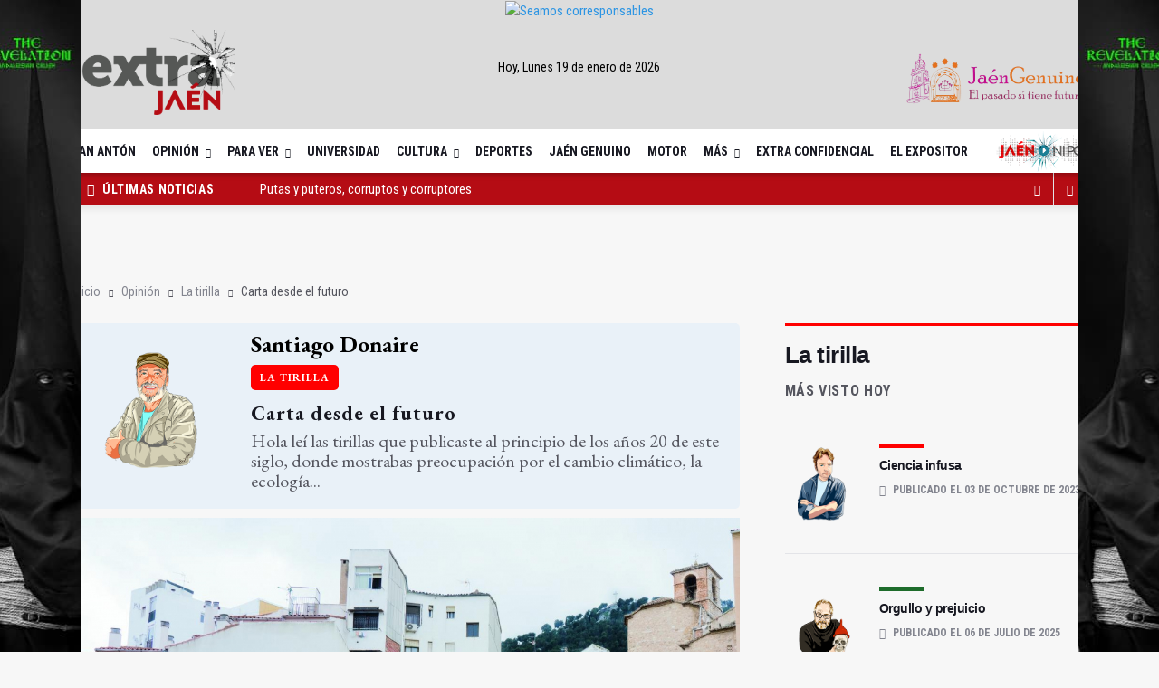

--- FILE ---
content_type: text/html; charset=UTF-8
request_url: https://extrajaen.com/la-tirilla/carta-desde-el-futuro
body_size: 18866
content:
<!DOCTYPE html>
<html lang="es">

<head>

  <title> 
  Carta desde el futuro
</title>

  <meta charset="utf-8">
  <!--[if IE]><meta http-equiv='X-UA-Compatible' content='IE=edge,chrome=1'><![endif]-->
  <meta name="viewport" content="width=device-width, initial-scale=1, shrink-to-fit=no" />
  <meta name="title" content=" 
  Carta desde el futuro
">
  <meta name="description" content=" 
  Hola leí las tirillas que publicaste al principio de los años 20 de este siglo,  donde mostrabas preocupación por el cambio climático, la ecología...
">


  <!-- Google Fonts -->
  <link href='https://fonts.googleapis.com/css?family=Montserrat:400,600,700%7CSource+Sans+Pro:400,600,700'
    rel='stylesheet'>
  <link href="https://fonts.googleapis.com/css2?family=EB+Garamond:ital,wght@0,400..800;1,400..800&display=swap" rel="stylesheet">
  <link rel="preconnect" href="https://fonts.gstatic.com">
  <link href="https://fonts.googleapis.com/css2?family=Roboto+Condensed:ital,wght@0,300;0,400;0,700;1,300;1,400;1,700&display=swap" rel="stylesheet">
  <link href="https://fonts.googleapis.com/css2?family=Noto+Sans+KR:wght@100&display=swap" rel="stylesheet">
  <link href="https://fonts.googleapis.com/css2?family=Tajawal:wght@200&display=swap" rel="stylesheet">
  <link href="https://fonts.googleapis.com/css2?family=Francois+One&display=swap" rel="stylesheet">
  <!-- Css -->
  <link rel="stylesheet" href="https://www.extrajaen.com/assets/multiniche/css/bootstrap.min.css"/>
  <link rel="stylesheet" href="https://www.extrajaen.com/assets/multiniche/css/font-icons.css"/>
  <link rel="stylesheet" href="https://www.extrajaen.com/assets/multiniche/css/style.css?ver=31122024"/>
  <link rel="stylesheet" href="https://www.extrajaen.com/assets/multiniche/css/custom.css?ver=31122024"/>
  <link rel="stylesheet" type="text/css" href="https://www.extrajaen.com/vendor/cookie-consent/css/cookie-consent.css">


  <!-- metas -->
  
  <meta property="og:site_name" content="Extra Jaén"/>
  <meta property="og:type" content="article"/>
  <meta property="og:locale" content="es_ES"/>
  <meta name="facebook-domain-verification" content="s3ei80n5bi227sbf2uraeluqw5syax"/>

  <meta property="al:iphone:url" content="https://www.extrajaen.com/la-tirilla/carta-desde-el-futuro">
<meta property="al:android:url" content="https://www.extrajaen.com/la-tirilla/carta-desde-el-futuro">
<link rel="canonical" href="https://www.extrajaen.com/la-tirilla/carta-desde-el-futuro" />
<!-- /STANDARD META -->

<!-- FB RELATED META -->
<meta property="og:type" content="article">
<meta property="og:url" content="https://www.extrajaen.com/la-tirilla/carta-desde-el-futuro"/>
<meta property="og:title" content="Extra Jaén | Carta desde el futuro"/>
<meta property="og:description" content="Hola leí las tirillas que publicaste al principio de los años 20 de este siglo,  donde mostrabas preocupación por el cambio climático, la ecología..."/>
<meta property="og:image" content="http://img.extrajaen.com/publicaciones/solar-apa-III.jpg"/>
<meta property="og:image:url" content="http://img.extrajaen.com/publicaciones/solar-apa-III.jpg"/>
  
<meta name="medium" content="news" />

<link rel="image_src" href="http://img.extrajaen.com/publicaciones/solar-apa-III.jpg" />
<meta property="fb:app_id" content="592309931674173">
<!-- /FB RELATED META -->

<!-- TWITTER RELATED META -->
<meta name="twitter:card" content="summary_large_image">
<meta name="twitter:site" content="@ExtraJaen">
<meta name="twitter:creator" content="@ExtraJaen">
<meta name="twitter:image:src" content="http://img.extrajaen.com/publicaciones/solar-apa-III.jpg?687179e455745">
<meta name="twitter:title" content="Extra Jaén | Carta desde el futuro" />
<meta name="twitter:description" content="Hola leí las tirillas que publicaste al principio de los años 20 de este siglo,  donde mostrabas preocupación por el cambio climático, la ecología..." />
<!-- /TWITTER RELATED META -->


  <!-- Favicons -->
  <link rel="shortcut icon" href="https://www.extrajaen.com/assets/multiniche/img/favicon.ico">
  <link rel="apple-touch-icon" href="https://www.extrajaen.com/assets/multiniche/img/apple-touch-icon.png">
  <link rel="apple-touch-icon" sizes="72x72" href="https://www.extrajaen.com/assets/multiniche/img/apple-touch-icon-72x72.png">
  <link rel="apple-touch-icon" sizes="114x114" href="https://www.extrajaen.com/assets/multiniche/img/apple-touch-icon-114x114.png">
  <link rel="apple-touch-icon" sizes="57x57" href="https://www.extrajaen.com/assets/multiniche/img/apple-icon-57x57.png">
  <link rel="apple-touch-icon" sizes="60x60" href="https://www.extrajaen.com/assets/multiniche/img/apple-icon-60x60.png">
  <link rel="apple-touch-icon" sizes="72x72" href="https://www.extrajaen.com/assets/multiniche/img/apple-icon-72x72.png">
  <link rel="apple-touch-icon" sizes="76x76" href="https://www.extrajaen.com/assets/multiniche/img/apple-icon-76x76.png">
  <link rel="apple-touch-icon" sizes="114x114" href="https://www.extrajaen.com/assets/multiniche/img/apple-icon-114x114.png">
  <link rel="apple-touch-icon" sizes="120x120" href="https://www.extrajaen.com/assets/multiniche/img/apple-icon-120x120.png">
  <link rel="apple-touch-icon" sizes="144x144" href="https://www.extrajaen.com/assets/multiniche/img/apple-icon-144x144.png">
  <link rel="apple-touch-icon" sizes="152x152" href="https://www.extrajaen.com/assets/multiniche/img/apple-icon-152x152.png">
  <link rel="apple-touch-icon" sizes="180x180" href="https://www.extrajaen.com/assets/multiniche/img/apple-icon-180x180.png">
  <link rel="icon" type="image/png" sizes="192x192"  href="https://www.extrajaen.com/assets/multiniche/img/android-icon-192x192.png">
  <link rel="icon" type="image/png" sizes="32x32" href="https://www.extrajaen.com/assets/multiniche/img/favicon-32x32.png">
  <link rel="icon" type="image/png" sizes="96x96" href="https://www.extrajaen.com/assets/multiniche/img/favicon-96x96.png">
  <link rel="icon" type="image/png" sizes="16x16" href="https://www.extrajaen.com/assets/multiniche/img/favicon-16x16.png">
  <link rel="manifest" href="https://www.extrajaen.com/manifest.json">
  <meta name="msapplication-TileColor" content="#ffffff">
  <meta name="msapplication-TileImage" content="https://www.extrajaen.com/ms-icon-144x144.png">
  <meta name="theme-color" content="#ffffff">


  <!-- Lazyload (must be placed in head in order to work) -->
  <script src="https://www.extrajaen.com/assets/multiniche/js/lazysizes.min.js"></script>
  <!-- Global site tag (gtag.js) - Google Analytics -->
  <script async src="https://www.googletagmanager.com/gtag/js?id=G-PLH33T9WVS"></script>
  <script>
    window.dataLayer = window.dataLayer || [];
    function gtag(){dataLayer.push(arguments);}
    gtag('js', new Date());

    gtag('config', 'G-PLH33T9WVS');
  </script>

  <!-- Global site tag (gtag.js) - Google Ads: 10800522320 -->
  <script async src="https://www.googletagmanager.com/gtag/js?id=AW-10800522320"></script> <script> window.dataLayer = window.dataLayer || []; function gtag(){dataLayer.push(arguments);} gtag('js', new Date()); gtag('config', 'AW-10800522320'); </script>

  <!-- Twitter universal website tag code -->
  <script>
    !function(e,t,n,s,u,a){e.twq||(s=e.twq=function(){s.exe?s.exe.apply(s,arguments):s.queue.push(arguments);
    },s.version='1.1',s.queue=[],u=t.createElement(n),u.async=!0,u.src='//static.ads-twitter.com/uwt.js',
    a=t.getElementsByTagName(n)[0],a.parentNode.insertBefore(u,a))}(window,document,'script');
    // Insert Twitter Pixel ID and Standard Event data below
    twq('init','o8icy');
    twq('track','PageView');
  </script>
  <!-- End Twitter universal website tag code -->

  <!-- Meta Pixel Code -->
  <script>
    !function(f,b,e,v,n,t,s){
    if(f.fbq)return;n=f.fbq=function(){n.callMethod?
    n.callMethod.apply(n,arguments):n.queue.push(arguments)};
    if(!f._fbq)f._fbq=n;n.push=n;n.loaded=!0;n.version='2.0';
    n.queue=[];t=b.createElement(e);t.async=!0;
    t.src=v;s=b.getElementsByTagName(e)[0];
    s.parentNode.insertBefore(t,s)}(window, document,'script',
    'https://connect.facebook.net/en_US/fbevents.js');
    fbq('init', '641980924189016');
    fbq('track', 'PageView');
  </script>
  <noscript>
    <img height="1" width="1" style="display:none" src="https://www.facebook.com/tr?id=641980924189016&ev=PageView&noscript=1"/>
  </noscript>
  <!-- End Meta Pixel Code -->

  <!-- marfeel -->
  <script type="text/javascript">
    !function(){"use strict";function e(e){var t=!(arguments.length>1&&void 0!==arguments[1])||arguments[1],c=document.createElement("script");c.src=e,t?c.type="module":(c.async=!0,c.type="text/javascript",c.setAttribute("nomodule",""));var n=document.getElementsByTagName("script")[0];n.parentNode.insertBefore(c,n)}!function(t,c){!function(t,c,n){var a,o,r;n.accountId=c,null!==(a=t.marfeel)&&void 0!==a||(t.marfeel={}),null!==(o=(r=t.marfeel).cmd)&&void 0!==o||(r.cmd=[]),t.marfeel.config=n;var i="https://sdk.mrf.io/statics";e("".concat(i,"/marfeel-sdk.js?id=").concat(c),!0),e("".concat(i,"/marfeel-sdk.es5.js?id=").concat(c),!1)}(t,c,arguments.length>2&&void 0!==arguments[2]?arguments[2]:{})}(window,7321,{} /* Config */)}();
  </script>

  <!--METRICOOL-->
  <script>function loadScript(a){var b=document.getElementsByTagName("head")[0],c=document.createElement("script");c.type="text/javascript",c.src="https://tracker.metricool.com/resources/be.js",c.onreadystatechange=a,c.onload=a,b.appendChild(c)}loadScript(function(){beTracker.t({hash:"52c9cd43af203f0bf424aa4f6c59b617"})});</script>



  <script src="https://www.google.com/recaptcha/api.js" async defer></script>
  <style>
                .nav__menu > li > .cat-actualidad:before {
            background-color: #DD0000 !important;
            height:8px;
        }

        .hr-actualidad {
            border-top: 5px solid #DD0000;
            margin-top: 0;
            margin-bottom: 10px;
            height:5px; 
            width: 50px;
            margin: 0;
        }

        .text-actualidad:hover {
            color: #DD0000!important;
        }
        .colortx-actualidad {
            color: #DD0000!important;
        }
        .title-wrap.title-wrap--line.colortx-actualidad {
            border-top: 3px solid #DD0000!important;
            padding-top: 16px;
        }
        a.text-actualidad{
            font-weight: 700;
            font-size: 14px;
        }
        
        
            .nav__menu > li > .cat-opinion:before {
            background-color: #52A9E1 !important;
            height:8px;
        }

        .hr-opinion {
            border-top: 5px solid #52A9E1;
            margin-top: 0;
            margin-bottom: 10px;
            height:5px; 
            width: 50px;
            margin: 0;
        }

        .text-opinion:hover {
            color: #52A9E1!important;
        }
        .colortx-opinion {
            color: #52A9E1!important;
        }
        .title-wrap.title-wrap--line.colortx-opinion {
            border-top: 3px solid #52A9E1!important;
            padding-top: 16px;
        }
        a.text-opinion{
            font-weight: 700;
            font-size: 14px;
        }
        
        
            .nav__menu > li > .cat-universidad:before {
            background-color: #4B2DF5 !important;
            height:8px;
        }

        .hr-universidad {
            border-top: 5px solid #4B2DF5;
            margin-top: 0;
            margin-bottom: 10px;
            height:5px; 
            width: 50px;
            margin: 0;
        }

        .text-universidad:hover {
            color: #4B2DF5!important;
        }
        .colortx-universidad {
            color: #4B2DF5!important;
        }
        .title-wrap.title-wrap--line.colortx-universidad {
            border-top: 3px solid #4B2DF5!important;
            padding-top: 16px;
        }
        a.text-universidad{
            font-weight: 700;
            font-size: 14px;
        }
        
        
            .nav__menu > li > .cat-cultura:before {
            background-color: #677065 !important;
            height:8px;
        }

        .hr-cultura {
            border-top: 5px solid #677065;
            margin-top: 0;
            margin-bottom: 10px;
            height:5px; 
            width: 50px;
            margin: 0;
        }

        .text-cultura:hover {
            color: #677065!important;
        }
        .colortx-cultura {
            color: #677065!important;
        }
        .title-wrap.title-wrap--line.colortx-cultura {
            border-top: 3px solid #677065!important;
            padding-top: 16px;
        }
        a.text-cultura{
            font-weight: 700;
            font-size: 14px;
        }
        
        
            .nav__menu > li > .cat-deportes:before {
            background-color: #9E0D0D !important;
            height:8px;
        }

        .hr-deportes {
            border-top: 5px solid #9E0D0D;
            margin-top: 0;
            margin-bottom: 10px;
            height:5px; 
            width: 50px;
            margin: 0;
        }

        .text-deportes:hover {
            color: #9E0D0D!important;
        }
        .colortx-deportes {
            color: #9E0D0D!important;
        }
        .title-wrap.title-wrap--line.colortx-deportes {
            border-top: 3px solid #9E0D0D!important;
            padding-top: 16px;
        }
        a.text-deportes{
            font-weight: 700;
            font-size: 14px;
        }
        
        
            .nav__menu > li > .cat-jaen-genuino:before {
            background-color: #AD14E5 !important;
            height:8px;
        }

        .hr-jaen-genuino {
            border-top: 5px solid #AD14E5;
            margin-top: 0;
            margin-bottom: 10px;
            height:5px; 
            width: 50px;
            margin: 0;
        }

        .text-jaen-genuino:hover {
            color: #AD14E5!important;
        }
        .colortx-jaen-genuino {
            color: #AD14E5!important;
        }
        .title-wrap.title-wrap--line.colortx-jaen-genuino {
            border-top: 3px solid #AD14E5!important;
            padding-top: 16px;
        }
        a.text-jaen-genuino{
            font-weight: 700;
            font-size: 14px;
        }
        
        
            .nav__menu > li > .cat-extra-confidencial:before {
            background-color: #E61F1F !important;
            height:8px;
        }

        .hr-extra-confidencial {
            border-top: 5px solid #E61F1F;
            margin-top: 0;
            margin-bottom: 10px;
            height:5px; 
            width: 50px;
            margin: 0;
        }

        .text-extra-confidencial:hover {
            color: #E61F1F!important;
        }
        .colortx-extra-confidencial {
            color: #E61F1F!important;
        }
        .title-wrap.title-wrap--line.colortx-extra-confidencial {
            border-top: 3px solid #E61F1F!important;
            padding-top: 16px;
        }
        a.text-extra-confidencial{
            font-weight: 700;
            font-size: 14px;
        }
        
        
            .nav__menu > li > .cat-motor:before {
            background-color: #49928C !important;
            height:8px;
        }

        .hr-motor {
            border-top: 5px solid #49928C;
            margin-top: 0;
            margin-bottom: 10px;
            height:5px; 
            width: 50px;
            margin: 0;
        }

        .text-motor:hover {
            color: #49928C!important;
        }
        .colortx-motor {
            color: #49928C!important;
        }
        .title-wrap.title-wrap--line.colortx-motor {
            border-top: 3px solid #49928C!important;
            padding-top: 16px;
        }
        a.text-motor{
            font-weight: 700;
            font-size: 14px;
        }
        
        
            .nav__menu > li > .cat-mas:before {
            background-color: #3FDB92 !important;
            height:8px;
        }

        .hr-mas {
            border-top: 5px solid #3FDB92;
            margin-top: 0;
            margin-bottom: 10px;
            height:5px; 
            width: 50px;
            margin: 0;
        }

        .text-mas:hover {
            color: #3FDB92!important;
        }
        .colortx-mas {
            color: #3FDB92!important;
        }
        .title-wrap.title-wrap--line.colortx-mas {
            border-top: 3px solid #3FDB92!important;
            padding-top: 16px;
        }
        a.text-mas{
            font-weight: 700;
            font-size: 14px;
        }
        
        
            .nav__menu > li > .cat-el--expositor:before {
            background-color: #00D0F5 !important;
            height:8px;
        }

        .hr-el--expositor {
            border-top: 5px solid #00D0F5;
            margin-top: 0;
            margin-bottom: 10px;
            height:5px; 
            width: 50px;
            margin: 0;
        }

        .text-el--expositor:hover {
            color: #00D0F5!important;
        }
        .colortx-el--expositor {
            color: #00D0F5!important;
        }
        .title-wrap.title-wrap--line.colortx-el--expositor {
            border-top: 3px solid #00D0F5!important;
            padding-top: 16px;
        }
        a.text-el--expositor{
            font-weight: 700;
            font-size: 14px;
        }
        
        
            .nav__menu > li > .cat-podcasts:before {
            background-color: #1917DD !important;
            height:8px;
        }

        .hr-podcasts {
            border-top: 5px solid #1917DD;
            margin-top: 0;
            margin-bottom: 10px;
            height:5px; 
            width: 50px;
            margin: 0;
        }

        .text-podcasts:hover {
            color: #1917DD!important;
        }
        .colortx-podcasts {
            color: #1917DD!important;
        }
        .title-wrap.title-wrap--line.colortx-podcasts {
            border-top: 3px solid #1917DD!important;
            padding-top: 16px;
        }
        a.text-podcasts{
            font-weight: 700;
            font-size: 14px;
        }
        
        
    
            .hr-con-perspectiva-surena {
            border-top: 5px solid #FF0000;
            margin-top: 0;
            margin-bottom: 10px;
            height:5px; 
            width: 50px;
            margin: 0;
        }
        .text-con-perspectiva-surena:hover {
            color: #FF0000 !important;
        }
        .colortx-con-perspectiva-surena {
            color: #FF0000!important;
        }
        .title-wrap.title-wrap--line.colortx-con-perspectiva-surena {
            border-top: 3px solid #FF0000!important;
            padding-top: 16px;
        }
        a.text-con-perspectiva-surena{
            font-weight: 700;
            font-size: 14px;
        }
            .hr-la-chapa {
            border-top: 5px solid #FF0000;
            margin-top: 0;
            margin-bottom: 10px;
            height:5px; 
            width: 50px;
            margin: 0;
        }
        .text-la-chapa:hover {
            color: #FF0000 !important;
        }
        .colortx-la-chapa {
            color: #FF0000!important;
        }
        .title-wrap.title-wrap--line.colortx-la-chapa {
            border-top: 3px solid #FF0000!important;
            padding-top: 16px;
        }
        a.text-la-chapa{
            font-weight: 700;
            font-size: 14px;
        }
            .hr-el-expositor {
            border-top: 5px solid #FF0000;
            margin-top: 0;
            margin-bottom: 10px;
            height:5px; 
            width: 50px;
            margin: 0;
        }
        .text-el-expositor:hover {
            color: #FF0000 !important;
        }
        .colortx-el-expositor {
            color: #FF0000!important;
        }
        .title-wrap.title-wrap--line.colortx-el-expositor {
            border-top: 3px solid #FF0000!important;
            padding-top: 16px;
        }
        a.text-el-expositor{
            font-weight: 700;
            font-size: 14px;
        }
            .hr-entre-olivos,-aceitunas-y-aceite {
            border-top: 5px solid #FF0000;
            margin-top: 0;
            margin-bottom: 10px;
            height:5px; 
            width: 50px;
            margin: 0;
        }
        .text-entre-olivos,-aceitunas-y-aceite:hover {
            color: #FF0000 !important;
        }
        .colortx-entre-olivos,-aceitunas-y-aceite {
            color: #FF0000!important;
        }
        .title-wrap.title-wrap--line.colortx-entre-olivos,-aceitunas-y-aceite {
            border-top: 3px solid #FF0000!important;
            padding-top: 16px;
        }
        a.text-entre-olivos,-aceitunas-y-aceite{
            font-weight: 700;
            font-size: 14px;
        }
            .hr-sobre-nuestras-piedras-lunares {
            border-top: 5px solid #FF0000;
            margin-top: 0;
            margin-bottom: 10px;
            height:5px; 
            width: 50px;
            margin: 0;
        }
        .text-sobre-nuestras-piedras-lunares:hover {
            color: #FF0000 !important;
        }
        .colortx-sobre-nuestras-piedras-lunares {
            color: #FF0000!important;
        }
        .title-wrap.title-wrap--line.colortx-sobre-nuestras-piedras-lunares {
            border-top: 3px solid #FF0000!important;
            padding-top: 16px;
        }
        a.text-sobre-nuestras-piedras-lunares{
            font-weight: 700;
            font-size: 14px;
        }
            .hr-la-bisagra {
            border-top: 5px solid #FF0000;
            margin-top: 0;
            margin-bottom: 10px;
            height:5px; 
            width: 50px;
            margin: 0;
        }
        .text-la-bisagra:hover {
            color: #FF0000 !important;
        }
        .colortx-la-bisagra {
            color: #FF0000!important;
        }
        .title-wrap.title-wrap--line.colortx-la-bisagra {
            border-top: 3px solid #FF0000!important;
            padding-top: 16px;
        }
        a.text-la-bisagra{
            font-weight: 700;
            font-size: 14px;
        }
            .hr-la-tirilla {
            border-top: 5px solid #FF0000;
            margin-top: 0;
            margin-bottom: 10px;
            height:5px; 
            width: 50px;
            margin: 0;
        }
        .text-la-tirilla:hover {
            color: #FF0000 !important;
        }
        .colortx-la-tirilla {
            color: #FF0000!important;
        }
        .title-wrap.title-wrap--line.colortx-la-tirilla {
            border-top: 3px solid #FF0000!important;
            padding-top: 16px;
        }
        a.text-la-tirilla{
            font-weight: 700;
            font-size: 14px;
        }
            .hr-agenda-constitucional {
            border-top: 5px solid #FF0000;
            margin-top: 0;
            margin-bottom: 10px;
            height:5px; 
            width: 50px;
            margin: 0;
        }
        .text-agenda-constitucional:hover {
            color: #FF0000 !important;
        }
        .colortx-agenda-constitucional {
            color: #FF0000!important;
        }
        .title-wrap.title-wrap--line.colortx-agenda-constitucional {
            border-top: 3px solid #FF0000!important;
            padding-top: 16px;
        }
        a.text-agenda-constitucional{
            font-weight: 700;
            font-size: 14px;
        }
            .hr-el-bar-de-la-esquina {
            border-top: 5px solid #FF0000;
            margin-top: 0;
            margin-bottom: 10px;
            height:5px; 
            width: 50px;
            margin: 0;
        }
        .text-el-bar-de-la-esquina:hover {
            color: #FF0000 !important;
        }
        .colortx-el-bar-de-la-esquina {
            color: #FF0000!important;
        }
        .title-wrap.title-wrap--line.colortx-el-bar-de-la-esquina {
            border-top: 3px solid #FF0000!important;
            padding-top: 16px;
        }
        a.text-el-bar-de-la-esquina{
            font-weight: 700;
            font-size: 14px;
        }
            .hr-desde-el-adarve {
            border-top: 5px solid #FF0000;
            margin-top: 0;
            margin-bottom: 10px;
            height:5px; 
            width: 50px;
            margin: 0;
        }
        .text-desde-el-adarve:hover {
            color: #FF0000 !important;
        }
        .colortx-desde-el-adarve {
            color: #FF0000!important;
        }
        .title-wrap.title-wrap--line.colortx-desde-el-adarve {
            border-top: 3px solid #FF0000!important;
            padding-top: 16px;
        }
        a.text-desde-el-adarve{
            font-weight: 700;
            font-size: 14px;
        }
            .hr-detras-de-la-columna {
            border-top: 5px solid #FF0000;
            margin-top: 0;
            margin-bottom: 10px;
            height:5px; 
            width: 50px;
            margin: 0;
        }
        .text-detras-de-la-columna:hover {
            color: #FF0000 !important;
        }
        .colortx-detras-de-la-columna {
            color: #FF0000!important;
        }
        .title-wrap.title-wrap--line.colortx-detras-de-la-columna {
            border-top: 3px solid #FF0000!important;
            padding-top: 16px;
        }
        a.text-detras-de-la-columna{
            font-weight: 700;
            font-size: 14px;
        }
            .hr-mediodia-en-la-provincia-de-jaen {
            border-top: 5px solid #FF0000;
            margin-top: 0;
            margin-bottom: 10px;
            height:5px; 
            width: 50px;
            margin: 0;
        }
        .text-mediodia-en-la-provincia-de-jaen:hover {
            color: #FF0000 !important;
        }
        .colortx-mediodia-en-la-provincia-de-jaen {
            color: #FF0000!important;
        }
        .title-wrap.title-wrap--line.colortx-mediodia-en-la-provincia-de-jaen {
            border-top: 3px solid #FF0000!important;
            padding-top: 16px;
        }
        a.text-mediodia-en-la-provincia-de-jaen{
            font-weight: 700;
            font-size: 14px;
        }
            .hr-regimen-abierto {
            border-top: 5px solid #FF0000;
            margin-top: 0;
            margin-bottom: 10px;
            height:5px; 
            width: 50px;
            margin: 0;
        }
        .text-regimen-abierto:hover {
            color: #FF0000 !important;
        }
        .colortx-regimen-abierto {
            color: #FF0000!important;
        }
        .title-wrap.title-wrap--line.colortx-regimen-abierto {
            border-top: 3px solid #FF0000!important;
            padding-top: 16px;
        }
        a.text-regimen-abierto{
            font-weight: 700;
            font-size: 14px;
        }
            .hr-jaen-en-cifras {
            border-top: 5px solid #FF0000;
            margin-top: 0;
            margin-bottom: 10px;
            height:5px; 
            width: 50px;
            margin: 0;
        }
        .text-jaen-en-cifras:hover {
            color: #FF0000 !important;
        }
        .colortx-jaen-en-cifras {
            color: #FF0000!important;
        }
        .title-wrap.title-wrap--line.colortx-jaen-en-cifras {
            border-top: 3px solid #FF0000!important;
            padding-top: 16px;
        }
        a.text-jaen-en-cifras{
            font-weight: 700;
            font-size: 14px;
        }
            .hr-la-&quot;gregue&quot;-del-dia {
            border-top: 5px solid #EB0D0D;
            margin-top: 0;
            margin-bottom: 10px;
            height:5px; 
            width: 50px;
            margin: 0;
        }
        .text-la-&quot;gregue&quot;-del-dia:hover {
            color: #EB0D0D !important;
        }
        .colortx-la-&quot;gregue&quot;-del-dia {
            color: #EB0D0D!important;
        }
        .title-wrap.title-wrap--line.colortx-la-&quot;gregue&quot;-del-dia {
            border-top: 3px solid #EB0D0D!important;
            padding-top: 16px;
        }
        a.text-la-&quot;gregue&quot;-del-dia{
            font-weight: 700;
            font-size: 14px;
        }
            .hr-jaen-dignidad-y-justicia {
            border-top: 5px solid #4765F2;
            margin-top: 0;
            margin-bottom: 10px;
            height:5px; 
            width: 50px;
            margin: 0;
        }
        .text-jaen-dignidad-y-justicia:hover {
            color: #4765F2 !important;
        }
        .colortx-jaen-dignidad-y-justicia {
            color: #4765F2!important;
        }
        .title-wrap.title-wrap--line.colortx-jaen-dignidad-y-justicia {
            border-top: 3px solid #4765F2!important;
            padding-top: 16px;
        }
        a.text-jaen-dignidad-y-justicia{
            font-weight: 700;
            font-size: 14px;
        }
            .hr-estilo-olivar {
            border-top: 5px solid #F6E046;
            margin-top: 0;
            margin-bottom: 10px;
            height:5px; 
            width: 50px;
            margin: 0;
        }
        .text-estilo-olivar:hover {
            color: #F6E046 !important;
        }
        .colortx-estilo-olivar {
            color: #F6E046!important;
        }
        .title-wrap.title-wrap--line.colortx-estilo-olivar {
            border-top: 3px solid #F6E046!important;
            padding-top: 16px;
        }
        a.text-estilo-olivar{
            font-weight: 700;
            font-size: 14px;
        }
            .hr-mis-amores {
            border-top: 5px solid #267609;
            margin-top: 0;
            margin-bottom: 10px;
            height:5px; 
            width: 50px;
            margin: 0;
        }
        .text-mis-amores:hover {
            color: #267609 !important;
        }
        .colortx-mis-amores {
            color: #267609!important;
        }
        .title-wrap.title-wrap--line.colortx-mis-amores {
            border-top: 3px solid #267609!important;
            padding-top: 16px;
        }
        a.text-mis-amores{
            font-weight: 700;
            font-size: 14px;
        }
            .hr-el-rincon-del-epicureo.-apuntes-de-gastronomia. {
            border-top: 5px solid #94C734;
            margin-top: 0;
            margin-bottom: 10px;
            height:5px; 
            width: 50px;
            margin: 0;
        }
        .text-el-rincon-del-epicureo.-apuntes-de-gastronomia.:hover {
            color: #94C734 !important;
        }
        .colortx-el-rincon-del-epicureo.-apuntes-de-gastronomia. {
            color: #94C734!important;
        }
        .title-wrap.title-wrap--line.colortx-el-rincon-del-epicureo.-apuntes-de-gastronomia. {
            border-top: 3px solid #94C734!important;
            padding-top: 16px;
        }
        a.text-el-rincon-del-epicureo.-apuntes-de-gastronomia.{
            font-weight: 700;
            font-size: 14px;
        }
            .hr-un-grano-(de-arena)-incomodo {
            border-top: 5px solid #706565;
            margin-top: 0;
            margin-bottom: 10px;
            height:5px; 
            width: 50px;
            margin: 0;
        }
        .text-un-grano-(de-arena)-incomodo:hover {
            color: #706565 !important;
        }
        .colortx-un-grano-(de-arena)-incomodo {
            color: #706565!important;
        }
        .title-wrap.title-wrap--line.colortx-un-grano-(de-arena)-incomodo {
            border-top: 3px solid #706565!important;
            padding-top: 16px;
        }
        a.text-un-grano-(de-arena)-incomodo{
            font-weight: 700;
            font-size: 14px;
        }
            .hr-a-contracorriente {
            border-top: 5px solid #C53434;
            margin-top: 0;
            margin-bottom: 10px;
            height:5px; 
            width: 50px;
            margin: 0;
        }
        .text-a-contracorriente:hover {
            color: #C53434 !important;
        }
        .colortx-a-contracorriente {
            color: #C53434!important;
        }
        .title-wrap.title-wrap--line.colortx-a-contracorriente {
            border-top: 3px solid #C53434!important;
            padding-top: 16px;
        }
        a.text-a-contracorriente{
            font-weight: 700;
            font-size: 14px;
        }
            .hr-aurea-mediocritas {
            border-top: 5px solid #EEE82F;
            margin-top: 0;
            margin-bottom: 10px;
            height:5px; 
            width: 50px;
            margin: 0;
        }
        .text-aurea-mediocritas:hover {
            color: #EEE82F !important;
        }
        .colortx-aurea-mediocritas {
            color: #EEE82F!important;
        }
        .title-wrap.title-wrap--line.colortx-aurea-mediocritas {
            border-top: 3px solid #EEE82F!important;
            padding-top: 16px;
        }
        a.text-aurea-mediocritas{
            font-weight: 700;
            font-size: 14px;
        }
            .hr-juancarlerias {
            border-top: 5px solid #1E6C2B;
            margin-top: 0;
            margin-bottom: 10px;
            height:5px; 
            width: 50px;
            margin: 0;
        }
        .text-juancarlerias:hover {
            color: #1E6C2B !important;
        }
        .colortx-juancarlerias {
            color: #1E6C2B!important;
        }
        .title-wrap.title-wrap--line.colortx-juancarlerias {
            border-top: 3px solid #1E6C2B!important;
            padding-top: 16px;
        }
        a.text-juancarlerias{
            font-weight: 700;
            font-size: 14px;
        }
            .hr-hoja-de-contactos {
            border-top: 5px solid #CD2C2C;
            margin-top: 0;
            margin-bottom: 10px;
            height:5px; 
            width: 50px;
            margin: 0;
        }
        .text-hoja-de-contactos:hover {
            color: #CD2C2C !important;
        }
        .colortx-hoja-de-contactos {
            color: #CD2C2C!important;
        }
        .title-wrap.title-wrap--line.colortx-hoja-de-contactos {
            border-top: 3px solid #CD2C2C!important;
            padding-top: 16px;
        }
        a.text-hoja-de-contactos{
            font-weight: 700;
            font-size: 14px;
        }
            .hr-a-contrapunto {
            border-top: 5px solid #383CAD;
            margin-top: 0;
            margin-bottom: 10px;
            height:5px; 
            width: 50px;
            margin: 0;
        }
        .text-a-contrapunto:hover {
            color: #383CAD !important;
        }
        .colortx-a-contrapunto {
            color: #383CAD!important;
        }
        .title-wrap.title-wrap--line.colortx-a-contrapunto {
            border-top: 3px solid #383CAD!important;
            padding-top: 16px;
        }
        a.text-a-contrapunto{
            font-weight: 700;
            font-size: 14px;
        }
            .hr-abierto-por-derribo {
            border-top: 5px solid #9D8C15;
            margin-top: 0;
            margin-bottom: 10px;
            height:5px; 
            width: 50px;
            margin: 0;
        }
        .text-abierto-por-derribo:hover {
            color: #9D8C15 !important;
        }
        .colortx-abierto-por-derribo {
            color: #9D8C15!important;
        }
        .title-wrap.title-wrap--line.colortx-abierto-por-derribo {
            border-top: 3px solid #9D8C15!important;
            padding-top: 16px;
        }
        a.text-abierto-por-derribo{
            font-weight: 700;
            font-size: 14px;
        }
            .hr-me-suda-la-polca {
            border-top: 5px solid #42820B;
            margin-top: 0;
            margin-bottom: 10px;
            height:5px; 
            width: 50px;
            margin: 0;
        }
        .text-me-suda-la-polca:hover {
            color: #42820B !important;
        }
        .colortx-me-suda-la-polca {
            color: #42820B!important;
        }
        .title-wrap.title-wrap--line.colortx-me-suda-la-polca {
            border-top: 3px solid #42820B!important;
            padding-top: 16px;
        }
        a.text-me-suda-la-polca{
            font-weight: 700;
            font-size: 14px;
        }
            .hr-el-senderista-loco {
            border-top: 5px solid #C917DE;
            margin-top: 0;
            margin-bottom: 10px;
            height:5px; 
            width: 50px;
            margin: 0;
        }
        .text-el-senderista-loco:hover {
            color: #C917DE !important;
        }
        .colortx-el-senderista-loco {
            color: #C917DE!important;
        }
        .title-wrap.title-wrap--line.colortx-el-senderista-loco {
            border-top: 3px solid #C917DE!important;
            padding-top: 16px;
        }
        a.text-el-senderista-loco{
            font-weight: 700;
            font-size: 14px;
        }
            .hr-carmina-nemo-legit {
            border-top: 5px solid #919191;
            margin-top: 0;
            margin-bottom: 10px;
            height:5px; 
            width: 50px;
            margin: 0;
        }
        .text-carmina-nemo-legit:hover {
            color: #919191 !important;
        }
        .colortx-carmina-nemo-legit {
            color: #919191!important;
        }
        .title-wrap.title-wrap--line.colortx-carmina-nemo-legit {
            border-top: 3px solid #919191!important;
            padding-top: 16px;
        }
        a.text-carmina-nemo-legit{
            font-weight: 700;
            font-size: 14px;
        }
            .hr-hijas-de-lilith {
            border-top: 5px solid #990000;
            margin-top: 0;
            margin-bottom: 10px;
            height:5px; 
            width: 50px;
            margin: 0;
        }
        .text-hijas-de-lilith:hover {
            color: #990000 !important;
        }
        .colortx-hijas-de-lilith {
            color: #990000!important;
        }
        .title-wrap.title-wrap--line.colortx-hijas-de-lilith {
            border-top: 3px solid #990000!important;
            padding-top: 16px;
        }
        a.text-hijas-de-lilith{
            font-weight: 700;
            font-size: 14px;
        }
            .hr-por-los-canones {
            border-top: 5px solid #AA0FA4;
            margin-top: 0;
            margin-bottom: 10px;
            height:5px; 
            width: 50px;
            margin: 0;
        }
        .text-por-los-canones:hover {
            color: #AA0FA4 !important;
        }
        .colortx-por-los-canones {
            color: #AA0FA4!important;
        }
        .title-wrap.title-wrap--line.colortx-por-los-canones {
            border-top: 3px solid #AA0FA4!important;
            padding-top: 16px;
        }
        a.text-por-los-canones{
            font-weight: 700;
            font-size: 14px;
        }
            .hr-fartlek {
            border-top: 5px solid #0AAA46;
            margin-top: 0;
            margin-bottom: 10px;
            height:5px; 
            width: 50px;
            margin: 0;
        }
        .text-fartlek:hover {
            color: #0AAA46 !important;
        }
        .colortx-fartlek {
            color: #0AAA46!important;
        }
        .title-wrap.title-wrap--line.colortx-fartlek {
            border-top: 3px solid #0AAA46!important;
            padding-top: 16px;
        }
        a.text-fartlek{
            font-weight: 700;
            font-size: 14px;
        }
            .hr-el-duende-del-callejon {
            border-top: 5px solid #B6B2DE;
            margin-top: 0;
            margin-bottom: 10px;
            height:5px; 
            width: 50px;
            margin: 0;
        }
        .text-el-duende-del-callejon:hover {
            color: #B6B2DE !important;
        }
        .colortx-el-duende-del-callejon {
            color: #B6B2DE!important;
        }
        .title-wrap.title-wrap--line.colortx-el-duende-del-callejon {
            border-top: 3px solid #B6B2DE!important;
            padding-top: 16px;
        }
        a.text-el-duende-del-callejon{
            font-weight: 700;
            font-size: 14px;
        }
            .hr-politica-con-sur {
            border-top: 5px solid #1A3BC2;
            margin-top: 0;
            margin-bottom: 10px;
            height:5px; 
            width: 50px;
            margin: 0;
        }
        .text-politica-con-sur:hover {
            color: #1A3BC2 !important;
        }
        .colortx-politica-con-sur {
            color: #1A3BC2!important;
        }
        .title-wrap.title-wrap--line.colortx-politica-con-sur {
            border-top: 3px solid #1A3BC2!important;
            padding-top: 16px;
        }
        a.text-politica-con-sur{
            font-weight: 700;
            font-size: 14px;
        }
            .hr-las-listas-semanales-de-... {
            border-top: 5px solid #614E4E;
            margin-top: 0;
            margin-bottom: 10px;
            height:5px; 
            width: 50px;
            margin: 0;
        }
        .text-las-listas-semanales-de-...:hover {
            color: #614E4E !important;
        }
        .colortx-las-listas-semanales-de-... {
            color: #614E4E!important;
        }
        .title-wrap.title-wrap--line.colortx-las-listas-semanales-de-... {
            border-top: 3px solid #614E4E!important;
            padding-top: 16px;
        }
        a.text-las-listas-semanales-de-...{
            font-weight: 700;
            font-size: 14px;
        }
            .hr-de-bar-en-peor {
            border-top: 5px solid #EEAF42;
            margin-top: 0;
            margin-bottom: 10px;
            height:5px; 
            width: 50px;
            margin: 0;
        }
        .text-de-bar-en-peor:hover {
            color: #EEAF42 !important;
        }
        .colortx-de-bar-en-peor {
            color: #EEAF42!important;
        }
        .title-wrap.title-wrap--line.colortx-de-bar-en-peor {
            border-top: 3px solid #EEAF42!important;
            padding-top: 16px;
        }
        a.text-de-bar-en-peor{
            font-weight: 700;
            font-size: 14px;
        }
            .hr-las-7-maravillas-del-jaen-de-todos-los-tiempos {
            border-top: 5px solid #0A892D;
            margin-top: 0;
            margin-bottom: 10px;
            height:5px; 
            width: 50px;
            margin: 0;
        }
        .text-las-7-maravillas-del-jaen-de-todos-los-tiempos:hover {
            color: #0A892D !important;
        }
        .colortx-las-7-maravillas-del-jaen-de-todos-los-tiempos {
            color: #0A892D!important;
        }
        .title-wrap.title-wrap--line.colortx-las-7-maravillas-del-jaen-de-todos-los-tiempos {
            border-top: 3px solid #0A892D!important;
            padding-top: 16px;
        }
        a.text-las-7-maravillas-del-jaen-de-todos-los-tiempos{
            font-weight: 700;
            font-size: 14px;
        }
            .hr-el-ojo-tuerto {
            border-top: 5px solid #CA1010;
            margin-top: 0;
            margin-bottom: 10px;
            height:5px; 
            width: 50px;
            margin: 0;
        }
        .text-el-ojo-tuerto:hover {
            color: #CA1010 !important;
        }
        .colortx-el-ojo-tuerto {
            color: #CA1010!important;
        }
        .title-wrap.title-wrap--line.colortx-el-ojo-tuerto {
            border-top: 3px solid #CA1010!important;
            padding-top: 16px;
        }
        a.text-el-ojo-tuerto{
            font-weight: 700;
            font-size: 14px;
        }
            .hr-los-acusticos-de-extra-jaen {
            border-top: 5px solid #535050;
            margin-top: 0;
            margin-bottom: 10px;
            height:5px; 
            width: 50px;
            margin: 0;
        }
        .text-los-acusticos-de-extra-jaen:hover {
            color: #535050 !important;
        }
        .colortx-los-acusticos-de-extra-jaen {
            color: #535050!important;
        }
        .title-wrap.title-wrap--line.colortx-los-acusticos-de-extra-jaen {
            border-top: 3px solid #535050!important;
            padding-top: 16px;
        }
        a.text-los-acusticos-de-extra-jaen{
            font-weight: 700;
            font-size: 14px;
        }
            .hr-turismo {
            border-top: 5px solid #0EC321;
            margin-top: 0;
            margin-bottom: 10px;
            height:5px; 
            width: 50px;
            margin: 0;
        }
        .text-turismo:hover {
            color: #0EC321 !important;
        }
        .colortx-turismo {
            color: #0EC321!important;
        }
        .title-wrap.title-wrap--line.colortx-turismo {
            border-top: 3px solid #0EC321!important;
            padding-top: 16px;
        }
        a.text-turismo{
            font-weight: 700;
            font-size: 14px;
        }
            .hr-agricultura {
            border-top: 5px solid #CE7819;
            margin-top: 0;
            margin-bottom: 10px;
            height:5px; 
            width: 50px;
            margin: 0;
        }
        .text-agricultura:hover {
            color: #CE7819 !important;
        }
        .colortx-agricultura {
            color: #CE7819!important;
        }
        .title-wrap.title-wrap--line.colortx-agricultura {
            border-top: 3px solid #CE7819!important;
            padding-top: 16px;
        }
        a.text-agricultura{
            font-weight: 700;
            font-size: 14px;
        }
            .hr-empresa {
            border-top: 5px solid #5F1E7E;
            margin-top: 0;
            margin-bottom: 10px;
            height:5px; 
            width: 50px;
            margin: 0;
        }
        .text-empresa:hover {
            color: #5F1E7E !important;
        }
        .colortx-empresa {
            color: #5F1E7E!important;
        }
        .title-wrap.title-wrap--line.colortx-empresa {
            border-top: 3px solid #5F1E7E!important;
            padding-top: 16px;
        }
        a.text-empresa{
            font-weight: 700;
            font-size: 14px;
        }
            .hr-reportajes {
            border-top: 5px solid #056E1A;
            margin-top: 0;
            margin-bottom: 10px;
            height:5px; 
            width: 50px;
            margin: 0;
        }
        .text-reportajes:hover {
            color: #056E1A !important;
        }
        .colortx-reportajes {
            color: #056E1A!important;
        }
        .title-wrap.title-wrap--line.colortx-reportajes {
            border-top: 3px solid #056E1A!important;
            padding-top: 16px;
        }
        a.text-reportajes{
            font-weight: 700;
            font-size: 14px;
        }
            .hr-semana-santa {
            border-top: 5px solid #7214E7;
            margin-top: 0;
            margin-bottom: 10px;
            height:5px; 
            width: 50px;
            margin: 0;
        }
        .text-semana-santa:hover {
            color: #7214E7 !important;
        }
        .colortx-semana-santa {
            color: #7214E7!important;
        }
        .title-wrap.title-wrap--line.colortx-semana-santa {
            border-top: 3px solid #7214E7!important;
            padding-top: 16px;
        }
        a.text-semana-santa{
            font-weight: 700;
            font-size: 14px;
        }
            .hr-medio-ambiente {
            border-top: 5px solid #088A23;
            margin-top: 0;
            margin-bottom: 10px;
            height:5px; 
            width: 50px;
            margin: 0;
        }
        .text-medio-ambiente:hover {
            color: #088A23 !important;
        }
        .colortx-medio-ambiente {
            color: #088A23!important;
        }
        .title-wrap.title-wrap--line.colortx-medio-ambiente {
            border-top: 3px solid #088A23!important;
            padding-top: 16px;
        }
        a.text-medio-ambiente{
            font-weight: 700;
            font-size: 14px;
        }
            .hr-san-lucas {
            border-top: 5px solid #9B18E5;
            margin-top: 0;
            margin-bottom: 10px;
            height:5px; 
            width: 50px;
            margin: 0;
        }
        .text-san-lucas:hover {
            color: #9B18E5 !important;
        }
        .colortx-san-lucas {
            color: #9B18E5!important;
        }
        .title-wrap.title-wrap--line.colortx-san-lucas {
            border-top: 3px solid #9B18E5!important;
            padding-top: 16px;
        }
        a.text-san-lucas{
            font-weight: 700;
            font-size: 14px;
        }
            .hr-revista-extra-jaen {
            border-top: 5px solid #E7E0E0;
            margin-top: 0;
            margin-bottom: 10px;
            height:5px; 
            width: 50px;
            margin: 0;
        }
        .text-revista-extra-jaen:hover {
            color: #E7E0E0 !important;
        }
        .colortx-revista-extra-jaen {
            color: #E7E0E0!important;
        }
        .title-wrap.title-wrap--line.colortx-revista-extra-jaen {
            border-top: 3px solid #E7E0E0!important;
            padding-top: 16px;
        }
        a.text-revista-extra-jaen{
            font-weight: 700;
            font-size: 14px;
        }
            .hr-san-anton {
            border-top: 5px solid #B91F1F;
            margin-top: 0;
            margin-bottom: 10px;
            height:5px; 
            width: 50px;
            margin: 0;
        }
        .text-san-anton:hover {
            color: #B91F1F !important;
        }
        .colortx-san-anton {
            color: #B91F1F!important;
        }
        .title-wrap.title-wrap--line.colortx-san-anton {
            border-top: 3px solid #B91F1F!important;
            padding-top: 16px;
        }
        a.text-san-anton{
            font-weight: 700;
            font-size: 14px;
        }
            .hr-agenda {
            border-top: 5px solid #525DD7;
            margin-top: 0;
            margin-bottom: 10px;
            height:5px; 
            width: 50px;
            margin: 0;
        }
        .text-agenda:hover {
            color: #525DD7 !important;
        }
        .colortx-agenda {
            color: #525DD7!important;
        }
        .title-wrap.title-wrap--line.colortx-agenda {
            border-top: 3px solid #525DD7!important;
            padding-top: 16px;
        }
        a.text-agenda{
            font-weight: 700;
            font-size: 14px;
        }
            .hr-la-entrevista {
            border-top: 5px solid #BFB0B0;
            margin-top: 0;
            margin-bottom: 10px;
            height:5px; 
            width: 50px;
            margin: 0;
        }
        .text-la-entrevista:hover {
            color: #BFB0B0 !important;
        }
        .colortx-la-entrevista {
            color: #BFB0B0!important;
        }
        .title-wrap.title-wrap--line.colortx-la-entrevista {
            border-top: 3px solid #BFB0B0!important;
            padding-top: 16px;
        }
        a.text-la-entrevista{
            font-weight: 700;
            font-size: 14px;
        }
            .hr-los-manolos {
            border-top: 5px solid #565555;
            margin-top: 0;
            margin-bottom: 10px;
            height:5px; 
            width: 50px;
            margin: 0;
        }
        .text-los-manolos:hover {
            color: #565555 !important;
        }
        .colortx-los-manolos {
            color: #565555!important;
        }
        .title-wrap.title-wrap--line.colortx-los-manolos {
            border-top: 3px solid #565555!important;
            padding-top: 16px;
        }
        a.text-los-manolos{
            font-weight: 700;
            font-size: 14px;
        }
            .hr-los-martes-al-sol {
            border-top: 5px solid #108E90;
            margin-top: 0;
            margin-bottom: 10px;
            height:5px; 
            width: 50px;
            margin: 0;
        }
        .text-los-martes-al-sol:hover {
            color: #108E90 !important;
        }
        .colortx-los-martes-al-sol {
            color: #108E90!important;
        }
        .title-wrap.title-wrap--line.colortx-los-martes-al-sol {
            border-top: 3px solid #108E90!important;
            padding-top: 16px;
        }
        a.text-los-martes-al-sol{
            font-weight: 700;
            font-size: 14px;
        }
            .hr-especiales {
            border-top: 5px solid #09683C;
            margin-top: 0;
            margin-bottom: 10px;
            height:5px; 
            width: 50px;
            margin: 0;
        }
        .text-especiales:hover {
            color: #09683C !important;
        }
        .colortx-especiales {
            color: #09683C!important;
        }
        .title-wrap.title-wrap--line.colortx-especiales {
            border-top: 3px solid #09683C!important;
            padding-top: 16px;
        }
        a.text-especiales{
            font-weight: 700;
            font-size: 14px;
        }
            .hr-adios-a-2023 {
            border-top: 5px solid #0F7C5A;
            margin-top: 0;
            margin-bottom: 10px;
            height:5px; 
            width: 50px;
            margin: 0;
        }
        .text-adios-a-2023:hover {
            color: #0F7C5A !important;
        }
        .colortx-adios-a-2023 {
            color: #0F7C5A!important;
        }
        .title-wrap.title-wrap--line.colortx-adios-a-2023 {
            border-top: 3px solid #0F7C5A!important;
            padding-top: 16px;
        }
        a.text-adios-a-2023{
            font-weight: 700;
            font-size: 14px;
        }
            .hr-fitur-2024 {
            border-top: 5px solid #0B6E24;
            margin-top: 0;
            margin-bottom: 10px;
            height:5px; 
            width: 50px;
            margin: 0;
        }
        .text-fitur-2024:hover {
            color: #0B6E24 !important;
        }
        .colortx-fitur-2024 {
            color: #0B6E24!important;
        }
        .title-wrap.title-wrap--line.colortx-fitur-2024 {
            border-top: 3px solid #0B6E24!important;
            padding-top: 16px;
        }
        a.text-fitur-2024{
            font-weight: 700;
            font-size: 14px;
        }
            .hr-feria-de-los-pueblos {
            border-top: 5px solid #238A0D;
            margin-top: 0;
            margin-bottom: 10px;
            height:5px; 
            width: 50px;
            margin: 0;
        }
        .text-feria-de-los-pueblos:hover {
            color: #238A0D !important;
        }
        .colortx-feria-de-los-pueblos {
            color: #238A0D!important;
        }
        .title-wrap.title-wrap--line.colortx-feria-de-los-pueblos {
            border-top: 3px solid #238A0D!important;
            padding-top: 16px;
        }
        a.text-feria-de-los-pueblos{
            font-weight: 700;
            font-size: 14px;
        }
            .hr-25º-aniversario {
            border-top: 5px solid #65C0ED;
            margin-top: 0;
            margin-bottom: 10px;
            height:5px; 
            width: 50px;
            margin: 0;
        }
        .text-25º-aniversario:hover {
            color: #65C0ED !important;
        }
        .colortx-25º-aniversario {
            color: #65C0ED!important;
        }
        .title-wrap.title-wrap--line.colortx-25º-aniversario {
            border-top: 3px solid #65C0ED!important;
            padding-top: 16px;
        }
        a.text-25º-aniversario{
            font-weight: 700;
            font-size: 14px;
        }
            .hr-adios-a-2024-|-balance-del-ano {
            border-top: 5px solid #1D830A;
            margin-top: 0;
            margin-bottom: 10px;
            height:5px; 
            width: 50px;
            margin: 0;
        }
        .text-adios-a-2024-|-balance-del-ano:hover {
            color: #1D830A !important;
        }
        .colortx-adios-a-2024-|-balance-del-ano {
            color: #1D830A!important;
        }
        .title-wrap.title-wrap--line.colortx-adios-a-2024-|-balance-del-ano {
            border-top: 3px solid #1D830A!important;
            padding-top: 16px;
        }
        a.text-adios-a-2024-|-balance-del-ano{
            font-weight: 700;
            font-size: 14px;
        }
            .hr-fitur-2025 {
            border-top: 5px solid #31B430;
            margin-top: 0;
            margin-bottom: 10px;
            height:5px; 
            width: 50px;
            margin: 0;
        }
        .text-fitur-2025:hover {
            color: #31B430 !important;
        }
        .colortx-fitur-2025 {
            color: #31B430!important;
        }
        .title-wrap.title-wrap--line.colortx-fitur-2025 {
            border-top: 3px solid #31B430!important;
            padding-top: 16px;
        }
        a.text-fitur-2025{
            font-weight: 700;
            font-size: 14px;
        }
            .hr-expoliva-2025 {
            border-top: 5px solid #088914;
            margin-top: 0;
            margin-bottom: 10px;
            height:5px; 
            width: 50px;
            margin: 0;
        }
        .text-expoliva-2025:hover {
            color: #088914 !important;
        }
        .colortx-expoliva-2025 {
            color: #088914!important;
        }
        .title-wrap.title-wrap--line.colortx-expoliva-2025 {
            border-top: 3px solid #088914!important;
            padding-top: 16px;
        }
        a.text-expoliva-2025{
            font-weight: 700;
            font-size: 14px;
        }
            .hr-viernes-viajeros {
            border-top: 5px solid #056E1A;
            margin-top: 0;
            margin-bottom: 10px;
            height:5px; 
            width: 50px;
            margin: 0;
        }
        .text-viernes-viajeros:hover {
            color: #056E1A !important;
        }
        .colortx-viernes-viajeros {
            color: #056E1A!important;
        }
        .title-wrap.title-wrap--line.colortx-viernes-viajeros {
            border-top: 3px solid #056E1A!important;
            padding-top: 16px;
        }
        a.text-viernes-viajeros{
            font-weight: 700;
            font-size: 14px;
        }
            .hr-volver {
            border-top: 5px solid #056E1A;
            margin-top: 0;
            margin-bottom: 10px;
            height:5px; 
            width: 50px;
            margin: 0;
        }
        .text-volver:hover {
            color: #056E1A !important;
        }
        .colortx-volver {
            color: #056E1A!important;
        }
        .title-wrap.title-wrap--line.colortx-volver {
            border-top: 3px solid #056E1A!important;
            padding-top: 16px;
        }
        a.text-volver{
            font-weight: 700;
            font-size: 14px;
        }
    
    
     
    
</style>
</head>

<body class="bg-light style-default style-rounded">

  
    
    
    <div class="banner_pc banner_publi_izq">
      <a href="https://track.adform.net/C/?bn=81316703;C=0;gdpr=${gdpr};gdpr_consent=${gdpr_consent_50}" target="_blank" id="banner_publi_izq" style="width: 7%; height: 100vh; position: fixed; background: url(&quot;https://extrajaen.com/corresponsable/lateral.jpg&quot;) 100% 0% no-repeat; cursor: pointer; top: 0px; z-index:1000;"></a>
    </div>
  

  <div id="app_android" style="display: none">
    <div class="container">
      <div class="row">
        <div class="col-3">
          <a href="https://play.google.com/store/apps/details?id=com.inno.xtrajaen">
            <img style="width: 75%; height: auto; margin: 10px;" src="/storage/empresa/logo/logo_app.png" alt="app extra jaen" >
          </a>
        </div>
        <div class="col-6" style="margin-top:12px">
          <a href="https://play.google.com/store/apps/details?id=com.inno.xtrajaen">
            <h4 style="margin-bottom: 0px; font-size:14px">Extra Jaén</h4>
            <p style="margin-bottom: 0px; font-size:13px">Gratis en Google Play</p>
          </a>
        </div>
        <div class="col-3">
          <input type="button" style="height: auto; border: none; width: 50%; margin-top: 10px; background-color: #f7f7f7; font-size: 15px;" value="x" onclick="cerrar()">
        </div>
      </div>

    </div>
  </div>

  <div id="app_ios" style="display: none">
    <div class="container">
      <div class="row">
        <div class="col-3">
          <a href="https://apps.apple.com/es/app/extraja%C3%A9n/id1602898765">
            <img style="width: 75%; height: auto; margin: 10px;" src="/storage/empresa/logo/logo_app.png" alt="app extra jaen" >
          </a>
        </div>
        <div class="col-6" style="margin-top:12px">
          <a href="https://apps.apple.com/es/app/extraja%C3%A9n/id1602898765">
            <h4 style="margin-bottom: 0px; font-size:14px">Extra Jaén</h4>
            <p style="margin-bottom: 0px; font-size:13px">Gratis en Apple Store</p>
          </a>
        </div>
        <div class="col-3">
          <input type="button" style="height: auto; border: none; width: 50%; margin-top: 10px; background-color: #f7f7f7; font-size: 15px;" value="x" onclick="cerrar()">
        </div>
      </div>
    </div>
  </div>

  <!--header -->
  <!-- Preloader -->
<div class="loader-mask">
    <div class="loader">
      <div></div>
    </div>
</div>

<!-- Bg Overlay -->
<div class="content-overlay"></div>

<!-- Sidenav -->
<!--header1-->
<header class="sidenav" id="sidenav">

  <!-- close -->
  <div class="sidenav__close">
    <button class="sidenav__close-button" id="sidenav__close-button" aria-label="close sidenav">
      <i class="ui-close sidenav__close-icon"></i>
    </button>
  </div>

  <!-- Nav -->
  <nav class="sidenav__menu-container">
    <ul class="sidenav__menu" role="menubar">

                                                  <li>
              <a href="/jaen" class="cat-jaen sidenav__menu-url">Jaén</a>
            </li>
                                                      <li>
              <a href="/san-anton" class="cat-san-anton sidenav__menu-url">San Antón</a>
            </li>
                                                      <li>
              <a href="/opinion" class="cat-opinion sidenav__menu-url">Opinión</a>
              <button class="sidenav__menu-toggle" aria-haspopup="true" aria-label="Open dropdown"><i
              class="ui-arrow-down"></i></button>
              <ul class="sidenav__menu-dropdown">
                                                    <li><a href="/con-perspectiva-surena" class="cat-con-perspectiva-surena sidenav__menu-url">Con perspectiva sureña</a></li>
                                                                      <li><a href="/la-chapa" class="cat-la-chapa sidenav__menu-url">La chapa</a></li>
                                                                      <li><a href="/el-expositor" class="cat-el-expositor sidenav__menu-url">El Expositor</a></li>
                                                                      <li><a href="/entre-olivos,-aceitunas-y-aceite" class="cat-entre-olivos,-aceitunas-y-aceite sidenav__menu-url">Entre olivos, aceitunas y aceite</a></li>
                                                                      <li><a href="/sobre-nuestras-piedras-lunares" class="cat-sobre-nuestras-piedras-lunares sidenav__menu-url">Sobre nuestras piedras lunares</a></li>
                                                                      <li><a href="/la-bisagra" class="cat-la-bisagra sidenav__menu-url">La bisagra</a></li>
                                                                      <li><a href="/la-tirilla" class="cat-la-tirilla sidenav__menu-url">La tirilla</a></li>
                                                                      <li><a href="/agenda-constitucional" class="cat-agenda-constitucional sidenav__menu-url">Agenda constitucional</a></li>
                                                                      <li><a href="/el-bar-de-la-esquina" class="cat-el-bar-de-la-esquina sidenav__menu-url">El bar de la esquina</a></li>
                                                                      <li><a href="/detras-de-la-columna" class="cat-detras-de-la-columna sidenav__menu-url">Detrás de la columna</a></li>
                                                                      <li><a href="/mediodia-en-la-provincia-de-jaen" class="cat-mediodia-en-la-provincia-de-jaen sidenav__menu-url">Mediodía en la provincia de Jaén</a></li>
                                                                      <li><a href="/regimen-abierto" class="cat-regimen-abierto sidenav__menu-url">Régimen Abierto</a></li>
                                                                      <li><a href="/jaen-en-cifras" class="cat-jaen-en-cifras sidenav__menu-url">Jaén en cifras</a></li>
                                                                      <li><a href="/la-&quot;gregue&quot;-del-dia" class="cat-la-&quot;gregue&quot;-del-dia sidenav__menu-url">La &quot;gregue&quot; del día</a></li>
                                                                      <li><a href="/estilo-olivar" class="cat-estilo-olivar sidenav__menu-url">Estilo olivar</a></li>
                                                                      <li><a href="/mis-amores" class="cat-mis-amores sidenav__menu-url">Mis amores</a></li>
                                                                      <li><a href="/el-rincon-del-epicureo.-apuntes-de-gastronomia." class="cat-el-rincon-del-epicureo.-apuntes-de-gastronomia. sidenav__menu-url">El rincón del epicúreo. Apuntes de Gastronomía.</a></li>
                                                                      <li><a href="/un-grano-(de-arena)-incomodo" class="cat-un-grano-(de-arena)-incomodo sidenav__menu-url">Un grano (de arena) incómodo</a></li>
                                                                      <li><a href="/a-contracorriente" class="cat-a-contracorriente sidenav__menu-url">A contracorriente</a></li>
                                                                      <li><a href="/aurea-mediocritas" class="cat-aurea-mediocritas sidenav__menu-url">Aurea mediocritas</a></li>
                                                                      <li><a href="/juancarlerias" class="cat-juancarlerias sidenav__menu-url">Juancarlerías</a></li>
                                                                      <li><a href="/a-contrapunto" class="cat-a-contrapunto sidenav__menu-url">A contrapunto</a></li>
                                                                      <li><a href="/abierto-por-derribo" class="cat-abierto-por-derribo sidenav__menu-url">Abierto por derribo</a></li>
                                                                      <li><a href="/me-suda-la-polca" class="cat-me-suda-la-polca sidenav__menu-url">Me suda la Polca</a></li>
                                                                      <li><a href="/el-senderista-loco" class="cat-el-senderista-loco sidenav__menu-url">El senderista loco</a></li>
                                                                      <li><a href="/carmina-nemo-legit" class="cat-carmina-nemo-legit sidenav__menu-url">Carmina nemo legit</a></li>
                                                                      <li><a href="/hijas-de-lilith" class="cat-hijas-de-lilith sidenav__menu-url">Hijas de Lilith</a></li>
                                                                      <li><a href="/por-los-canones" class="cat-por-los-canones sidenav__menu-url">Por Los Cañones</a></li>
                                                                      <li><a href="/fartlek" class="cat-fartlek sidenav__menu-url">Fartlek</a></li>
                                                                      <li><a href="/el-duende-del-callejon" class="cat-el-duende-del-callejon sidenav__menu-url">El duende del callejón</a></li>
                                                                      <li><a href="/politica-con-sur" class="cat-politica-con-sur sidenav__menu-url">Política con Sur</a></li>
                                                                      <li><a href="/correcalles" class="cat-correcalles sidenav__menu-url">Correcalles</a></li>
                                                                      <li><a href="/palomos-de-papel" class="cat-palomos-de-papel sidenav__menu-url">Palomos de papel</a></li>
                                                                                                                                                                                                                                                                                                                                                                                                                                                                                                                                                                                                                                                                                                                                                                                                                                                                                                </ul>
            </li>
                                                      <li>
              <a href="/para-ver" class="cat-para-ver sidenav__menu-url">Para ver</a>
              <button class="sidenav__menu-toggle" aria-haspopup="true" aria-label="Open dropdown"><i
              class="ui-arrow-down"></i></button>
              <ul class="sidenav__menu-dropdown">
                                                                                                                                                                                                                                                                                                                                                                                                                                                                                                                                                                                                                                                                                                                                                                                                                                                                                                                                                                                                                                                                                                                                                                                                                      <li><a href="/la-entrevista" class="cat-la-entrevista sidenav__menu-url">La entrevista</a></li>
                                                                      <li><a href="/los-manolos" class="cat-los-manolos sidenav__menu-url">Los Manolos</a></li>
                                                                      <li><a href="/de-bar-en-peor" class="cat-de-bar-en-peor sidenav__menu-url">De bar en peor</a></li>
                                                                      <li><a href="/el-ojo-tuerto" class="cat-el-ojo-tuerto sidenav__menu-url">El ojo tuerto</a></li>
                                                                      <li><a href="/epm" class="cat-epm sidenav__menu-url">EPM</a></li>
                                                                      <li><a href="/voces-con-brio" class="cat-voces-con-brio sidenav__menu-url">Voces con brío</a></li>
                                                                      <li><a href="/empresas-extra" class="cat-empresas-extra sidenav__menu-url">Empresas Extra</a></li>
                                                                      <li><a href="/el-palomar" class="cat-el-palomar sidenav__menu-url">El Palomar</a></li>
                                                                                                                                                                                                                                                                                                                                                                                                                                                                                                                                                                                                                </ul>
            </li>
                                                      <li>
              <a href="/universidad" class="cat-universidad sidenav__menu-url">Universidad</a>
            </li>
                                                      <li>
              <a href="/cultura" class="cat-cultura sidenav__menu-url">Cultura</a>
              <button class="sidenav__menu-toggle" aria-haspopup="true" aria-label="Open dropdown"><i
              class="ui-arrow-down"></i></button>
              <ul class="sidenav__menu-dropdown">
                                                                                                                                                                                                                                                                                                                                                                                                                                                                                                                                                                                                                                                                                                                                                                                                                                                                                                                                                                                                                                                                                                                                                                                                                                                                                                                                                                                                                                                                                                      <li><a href="/las-listas-semanales-de-..." class="cat-las-listas-semanales-de-... sidenav__menu-url">Las listas semanales de ...</a></li>
                                                                      <li><a href="/las-7-maravillas-del-jaen-de-todos-los-tiempos" class="cat-las-7-maravillas-del-jaen-de-todos-los-tiempos sidenav__menu-url">Las 7 Maravillas del Jaén de todos los tiempos</a></li>
                                                                      <li><a href="/los-acusticos-de-extra-jaen" class="cat-los-acusticos-de-extra-jaen sidenav__menu-url">Los acústicos de Extra Jaén</a></li>
                                                                                                                                                                                                                                                                                                                                                                                                                                                                                                          </ul>
            </li>
                                                      <li>
              <a href="/deportes" class="cat-deportes sidenav__menu-url">Deportes</a>
            </li>
                                                      <li>
              <a href="/jaen-genuino" class="cat-jaen-genuino sidenav__menu-url">Jaén Genuino</a>
            </li>
                                                      <li>
              <a href="/motor" class="cat-motor sidenav__menu-url">Motor</a>
            </li>
                                                      <li>
              <a href="/mas" class="cat-mas sidenav__menu-url">Más</a>
              <button class="sidenav__menu-toggle" aria-haspopup="true" aria-label="Open dropdown"><i
              class="ui-arrow-down"></i></button>
              <ul class="sidenav__menu-dropdown">
                                                                                                                                                                                                                                                                                                                                                                                                                                                                                                                                                                                                                                                                                                                                                                                                                                                                                                                                                                                                                                                                                                                                                                                                                                                                                                                                                                                                                                                                                                                                                                                                                                                                                <li><a href="/turismo" class="cat-turismo sidenav__menu-url">Turismo</a></li>
                                                                      <li><a href="/agricultura" class="cat-agricultura sidenav__menu-url">Agricultura</a></li>
                                                                      <li><a href="/empresa" class="cat-empresa sidenav__menu-url">Empresa</a></li>
                                                                      <li><a href="/reportajes" class="cat-reportajes sidenav__menu-url">Reportajes</a></li>
                                                                      <li><a href="/semana-santa" class="cat-semana-santa sidenav__menu-url">Semana Santa</a></li>
                                                                      <li><a href="/medio-ambiente" class="cat-medio-ambiente sidenav__menu-url">Medio Ambiente</a></li>
                                                                      <li><a href="/san-lucas" class="cat-san-lucas sidenav__menu-url">San Lucas</a></li>
                                                                      <li><a href="/especiales" class="cat-especiales sidenav__menu-url">Especiales</a></li>
                                                                      <li><a href="/feria-de-los-pueblos" class="cat-feria-de-los-pueblos sidenav__menu-url">Feria de los Pueblos</a></li>
                                                                      <li><a href="/25º-aniversario" class="cat-25º-aniversario sidenav__menu-url">25º Aniversario</a></li>
                                                                      <li><a href="/expoliva-2025" class="cat-expoliva-2025 sidenav__menu-url">Expoliva 2025</a></li>
                                                </ul>
            </li>
                                                      <li>
              <a href="/extra-confidencial" class="cat-extra-confidencial sidenav__menu-url">EXTRA CONFIDENCIAL</a>
            </li>
                                                      <li>
              <a href="/el--expositor" class="cat-el--expositor sidenav__menu-url">El  Expositor</a>
            </li>
                                            <!-- Categories -->
      <li class="reportajes">
        <a href="/jaen-ni-podcast">
          <img class="jaen_ni_podcast__img_movil" src="/storage/empresa/logo/jaen-ni-podcast.png" alt="Jaén Ni Podcast" >
        </a>
      </li>
      <li>
        <a class="sidenav__menu-url cat-directo_movil" href="/directo-eventos" rel="nofollow">
          <img class="directo_eventos__img_movil" src="/storage/empresa/logo/directo_eventos.png" alt="Directo/Eventos" >
        </a>
      </li>
    </ul>
  </nav>

  <div class="socials sidenav__socials">
    <a class="social social-facebook" href="https://www.facebook.com/ExtraJaen" target="_blank" aria-label="facebook">
      <i class="ui-facebook"></i>
    </a>
    <a class="social social-youtube" href="https://www.youtube.com/channel/UCLENHFiJywp39B7OTFyJcMw" target="_blank" aria-label="youtube">
      <i class="ui-youtube"></i>
    </a>
    <a class="social social-instagram" href="https://instagram.com/extrajaen" target="_blank" aria-label="instagram">
      <i class="ui-instagram"></i>
    </a>
  </div>
</header>
<!--header1--> <!-- end sidenav -->


  <main class="main oh" id="main">

    
      
      
      <div class="banner_pc">
        <div style="display:flex; justify-content: center; background-color: #dcdcdc;">
          <a href="https://track.adform.net/C/?bn=81316703;C=0;gdpr=${gdpr};gdpr_consent=${gdpr_consent_50}" target="_blank">
            <img src="https://extrajaen.com/corresponsable/top.jpg" alt="Seamos corresponsables" width="980px" height="250px">
          </a>
        </div>
      </div>
      <div class="banner_movil text-center">
        <a href="https://track.adform.net/C/?bn=81316703;C=0;gdpr=${gdpr};gdpr_consent=${gdpr_consent_50}" target="_blank">
          <img src="https://extrajaen.com/corresponsable/top_movil.gif" alt="Seamos corresponsables" width="320px" height="100px">
        </a>
      </div>
    
    <!-- Navigation -->
<!--header2-->
<header class="nav">
  <div class="nav__holder nav--sticky">
    <!-- Top Bar -->
    <div class="top-bar d-none d-lg-block">
      <div class="container">
        <div class="row">
                                      <div class="col-lg-4">
              
              <!--Logo-->
              <a href="/" class="logo">
                <img class="logo__img" src="/storage/empresa/logo/logo_0.png" alt="Extra Jaén, el medio digital que rompe con todo">
              </a>
            </div>
          <!-- Top menu -->
              <div class="col-lg-4 hoy text-center div-tiempo">
                <ul class="top-menu">
                  <li><a href="/pronostico-del-tiempo" style="color:black">Hoy, Lunes 19 de enero de 2026</a></li>
                </ul>
                                                    <!-- weather widget start --><!--<a target="_blank" href="https://hotelmix.es/weather/madrid-18119"><img class="eltiempo" src="https://w.bookcdn.com/weather/picture/26_18119_1_4_ecf0f1_250_bdc3c7_9da2a6_ffffff_1_2071c9_ffffff_0_6.png?scode=2&domid=&anc_id=32681"  alt="booked.net"/></a>--><!-- weather widget end -->
              </div>
            
          
          
          <!-- Socials -->
          <!--<div class="col-lg-4 social">
            <div class="socials nav__socials socials--nobase socials--white justify-content-end">
              <a class="social social-facebook" href="#" target="_blank" aria-label="facebook">
                <i class="ui-facebook" style="color:black"></i>
              </a>
              <a class="social social-twitter" href="#" target="_blank" aria-label="twitter">
                <i class="ui-twitter" style="color:black"></i>
              </a>
              <a class="social social-youtube" href="#" target="_blank" aria-label="youtube">
                <i class="ui-youtube" style="color:black"></i>
              </a>
              <a class="social social-instagram" href="#" target="_blank" aria-label="instagram">
                <i class="ui-instagram" style="color:black"></i>
              </a>
            </div>
            
          </div>-->
          <div class="col-lg-4 text-right">
            <a href="https://www.jaengenuino.com/" class="jaen_genuino">
              <img class="jaen_genuino__img" src="/storage/empresa/logo/jaen_genuino.png" alt="Jaén Genuino" >
            </a>
          </div>
        </div>
      </div>
    </div> 
    <!-- end top bar -->
    <!--Container menu-->
    <div class="relative text-center container-mobile">
      <div class="row menu-justify">
        <div class="flex-parent col-md-12 max-tam">

          <!-- Side Menu Button -->
          <button class="nav-icon-toggle" id="nav-icon-toggle" aria-label="Open side menu">
            <span class="nav-icon-toggle__box">
              <span class="nav-icon-toggle__inner"></span>
            </span>
          </button>
          
          <div class="col-lg-4 text-center logo_movil">
            <!-- Logo -->
              <a href="/">
                <img class="logo__img__movil" src="/storage/empresa/logo/logo_0.png" alt="Extra Jaén, el medio digital que rompe con todo" >
              </a>
            <!-- End Logo -->
          </div>

          <!-- Nav-wrap -->

          
          <nav class="flex-child nav__wrap d-none d-lg-block max-tam">
            <ul class="nav__menu">

                                                                               
                    <li>
                      <a class="cat-jaen" href="/jaen">Jaén</a>
                    </li>
                                                                                   
                    <li>
                      <a class="cat-san-anton" href="/san-anton">San Antón</a>
                    </li>
                                                                                   
                      <li class="nav__dropdown">
                        <a class="cat-opinion" href="/opinion">Opinión</a>
                        <ul class="nav__dropdown-menu">
                                                                                    <li><a class="cat-con-perspectiva-surena" href="/con-perspectiva-surena">Con perspectiva sureña</a></li>
                             
                                                                                    <li><a class="cat-la-chapa" href="/la-chapa">La chapa</a></li>
                             
                                                                                    <li><a class="cat-el-expositor" href="/el-expositor">El Expositor</a></li>
                             
                                                                                    <li><a class="cat-entre-olivos,-aceitunas-y-aceite" href="/entre-olivos,-aceitunas-y-aceite">Entre olivos, aceitunas y aceite</a></li>
                             
                                                                                    <li><a class="cat-sobre-nuestras-piedras-lunares" href="/sobre-nuestras-piedras-lunares">Sobre nuestras piedras lunares</a></li>
                             
                                                                                    <li><a class="cat-la-bisagra" href="/la-bisagra">La bisagra</a></li>
                             
                                                                                    <li><a class="cat-la-tirilla" href="/la-tirilla">La tirilla</a></li>
                             
                                                                                    <li><a class="cat-agenda-constitucional" href="/agenda-constitucional">Agenda constitucional</a></li>
                             
                                                                                    <li><a class="cat-el-bar-de-la-esquina" href="/el-bar-de-la-esquina">El bar de la esquina</a></li>
                             
                                                                                    <li><a class="cat-detras-de-la-columna" href="/detras-de-la-columna">Detrás de la columna</a></li>
                             
                                                                                    <li><a class="cat-mediodia-en-la-provincia-de-jaen" href="/mediodia-en-la-provincia-de-jaen">Mediodía en la provincia de Jaén</a></li>
                             
                                                                                    <li><a class="cat-regimen-abierto" href="/regimen-abierto">Régimen Abierto</a></li>
                             
                                                                                    <li><a class="cat-jaen-en-cifras" href="/jaen-en-cifras">Jaén en cifras</a></li>
                             
                                                                                    <li><a class="cat-la-&quot;gregue&quot;-del-dia" href="/la-&quot;gregue&quot;-del-dia">La &quot;gregue&quot; del día</a></li>
                             
                                                                                    <li><a class="cat-estilo-olivar" href="/estilo-olivar">Estilo olivar</a></li>
                             
                                                                                    <li><a class="cat-mis-amores" href="/mis-amores">Mis amores</a></li>
                             
                                                                                    <li><a class="cat-el-rincon-del-epicureo.-apuntes-de-gastronomia." href="/el-rincon-del-epicureo.-apuntes-de-gastronomia.">El rincón del epicúreo. Apuntes de Gastronomía.</a></li>
                             
                                                                                    <li><a class="cat-un-grano-(de-arena)-incomodo" href="/un-grano-(de-arena)-incomodo">Un grano (de arena) incómodo</a></li>
                             
                                                                                    <li><a class="cat-a-contracorriente" href="/a-contracorriente">A contracorriente</a></li>
                             
                                                                                    <li><a class="cat-aurea-mediocritas" href="/aurea-mediocritas">Aurea mediocritas</a></li>
                             
                                                                                    <li><a class="cat-juancarlerias" href="/juancarlerias">Juancarlerías</a></li>
                             
                                                                                    <li><a class="cat-a-contrapunto" href="/a-contrapunto">A contrapunto</a></li>
                             
                                                                                    <li><a class="cat-abierto-por-derribo" href="/abierto-por-derribo">Abierto por derribo</a></li>
                             
                                                                                    <li><a class="cat-me-suda-la-polca" href="/me-suda-la-polca">Me suda la Polca</a></li>
                             
                                                                                    <li><a class="cat-el-senderista-loco" href="/el-senderista-loco">El senderista loco</a></li>
                             
                                                                                    <li><a class="cat-carmina-nemo-legit" href="/carmina-nemo-legit">Carmina nemo legit</a></li>
                             
                                                                                    <li><a class="cat-hijas-de-lilith" href="/hijas-de-lilith">Hijas de Lilith</a></li>
                             
                                                                                    <li><a class="cat-por-los-canones" href="/por-los-canones">Por Los Cañones</a></li>
                             
                                                                                    <li><a class="cat-fartlek" href="/fartlek">Fartlek</a></li>
                             
                                                                                    <li><a class="cat-el-duende-del-callejon" href="/el-duende-del-callejon">El duende del callejón</a></li>
                             
                                                                                    <li><a class="cat-politica-con-sur" href="/politica-con-sur">Política con Sur</a></li>
                             
                                                                                    <li><a class="cat-correcalles" href="/correcalles">Correcalles</a></li>
                             
                                                                                    <li><a class="cat-palomos-de-papel" href="/palomos-de-papel">Palomos de papel</a></li>
                             
                                                       
                                                       
                                                       
                                                       
                                                       
                                                       
                                                       
                                                       
                                                       
                                                       
                                                       
                                                       
                                                       
                                                       
                                                       
                                                       
                                                       
                                                       
                                                       
                                                       
                                                       
                                                       
                                                       
                                                       
                                                  </ul>
                      </li>
                                                                                   
                      <li class="nav__dropdown">
                        <a class="cat-para-ver" href="/para-ver">Para ver</a>
                        <ul class="nav__dropdown-menu">
                                                       
                                                       
                                                       
                                                       
                                                       
                                                       
                                                       
                                                       
                                                       
                                                       
                                                       
                                                       
                                                       
                                                       
                                                       
                                                       
                                                       
                                                       
                                                       
                                                       
                                                       
                                                       
                                                       
                                                       
                                                       
                                                       
                                                       
                                                       
                                                       
                                                       
                                                       
                                                       
                                                       
                                                                                    <li><a class="cat-la-entrevista" href="/la-entrevista">La entrevista</a></li>
                             
                                                                                    <li><a class="cat-los-manolos" href="/los-manolos">Los Manolos</a></li>
                             
                                                                                    <li><a class="cat-de-bar-en-peor" href="/de-bar-en-peor">De bar en peor</a></li>
                             
                                                                                    <li><a class="cat-el-ojo-tuerto" href="/el-ojo-tuerto">El ojo tuerto</a></li>
                             
                                                                                    <li><a class="cat-epm" href="/epm">EPM</a></li>
                             
                                                                                    <li><a class="cat-voces-con-brio" href="/voces-con-brio">Voces con brío</a></li>
                             
                                                                                    <li><a class="cat-empresas-extra" href="/empresas-extra">Empresas Extra</a></li>
                             
                                                                                    <li><a class="cat-el-palomar" href="/el-palomar">El Palomar</a></li>
                             
                                                       
                                                       
                                                       
                                                       
                                                       
                                                       
                                                       
                                                       
                                                       
                                                       
                                                       
                                                       
                                                       
                                                       
                                                       
                                                       
                                                  </ul>
                      </li>
                                                                                   
                    <li>
                      <a class="cat-universidad" href="/universidad">Universidad</a>
                    </li>
                                                                                   
                      <li class="nav__dropdown">
                        <a class="cat-cultura" href="/cultura">Cultura</a>
                        <ul class="nav__dropdown-menu">
                                                       
                                                       
                                                       
                                                       
                                                       
                                                       
                                                       
                                                       
                                                       
                                                       
                                                       
                                                       
                                                       
                                                       
                                                       
                                                       
                                                       
                                                       
                                                       
                                                       
                                                       
                                                       
                                                       
                                                       
                                                       
                                                       
                                                       
                                                       
                                                       
                                                       
                                                       
                                                       
                                                       
                                                       
                                                       
                                                       
                                                       
                                                       
                                                       
                                                       
                                                       
                                                                                    <li><a class="cat-las-listas-semanales-de-..." href="/las-listas-semanales-de-...">Las listas semanales de ...</a></li>
                             
                                                                                    <li><a class="cat-las-7-maravillas-del-jaen-de-todos-los-tiempos" href="/las-7-maravillas-del-jaen-de-todos-los-tiempos">Las 7 Maravillas del Jaén de todos los tiempos</a></li>
                             
                                                                                    <li><a class="cat-los-acusticos-de-extra-jaen" href="/los-acusticos-de-extra-jaen">Los acústicos de Extra Jaén</a></li>
                             
                                                       
                                                       
                                                       
                                                       
                                                       
                                                       
                                                       
                                                       
                                                       
                                                       
                                                       
                                                       
                                                       
                                                  </ul>
                      </li>
                                                                                   
                    <li>
                      <a class="cat-deportes" href="/deportes">Deportes</a>
                    </li>
                                                                                   
                    <li>
                      <a class="cat-jaen-genuino" href="/jaen-genuino">Jaén Genuino</a>
                    </li>
                                                                                   
                    <li>
                      <a class="cat-motor" href="/motor">Motor</a>
                    </li>
                                                                                   
                      <li class="nav__dropdown">
                        <a class="cat-mas" href="/mas">Más</a>
                        <ul class="nav__dropdown-menu">
                                                       
                                                       
                                                       
                                                       
                                                       
                                                       
                                                       
                                                       
                                                       
                                                       
                                                       
                                                       
                                                       
                                                       
                                                       
                                                       
                                                       
                                                       
                                                       
                                                       
                                                       
                                                       
                                                       
                                                       
                                                       
                                                       
                                                       
                                                       
                                                       
                                                       
                                                       
                                                       
                                                       
                                                       
                                                       
                                                       
                                                       
                                                       
                                                       
                                                       
                                                       
                                                       
                                                       
                                                       
                                                       
                                                       
                                                                                    <li><a class="cat-turismo" href="/turismo">Turismo</a></li>
                             
                                                                                    <li><a class="cat-agricultura" href="/agricultura">Agricultura</a></li>
                             
                                                                                    <li><a class="cat-empresa" href="/empresa">Empresa</a></li>
                             
                                                                                    <li><a class="cat-reportajes" href="/reportajes">Reportajes</a></li>
                             
                                                                                    <li><a class="cat-semana-santa" href="/semana-santa">Semana Santa</a></li>
                             
                                                                                    <li><a class="cat-medio-ambiente" href="/medio-ambiente">Medio Ambiente</a></li>
                             
                                                                                    <li><a class="cat-san-lucas" href="/san-lucas">San Lucas</a></li>
                             
                                                                                    <li><a class="cat-especiales" href="/especiales">Especiales</a></li>
                             
                                                                                    <li><a class="cat-feria-de-los-pueblos" href="/feria-de-los-pueblos">Feria de los Pueblos</a></li>
                             
                                                                                    <li><a class="cat-25º-aniversario" href="/25º-aniversario">25º Aniversario</a></li>
                             
                                                                                    <li><a class="cat-expoliva-2025" href="/expoliva-2025">Expoliva 2025</a></li>
                             
                                                  </ul>
                      </li>
                                                                                   
                    <li>
                      <a class="cat-extra-confidencial" href="/extra-confidencial">EXTRA CONFIDENCIAL</a>
                    </li>
                                                                                   
                    <li>
                      <a class="cat-el--expositor" href="/el--expositor">El  Expositor</a>
                    </li>
                                                                                            <li class="reportajes">
                <a href="/jaen-ni-podcast">
                  <img class="jaen_ni_podcast__img" src="/storage/empresa/logo/jaen-ni-podcast.png" alt="Jaén Ni Podcast" >
                </a>
              </li>
              <li class="categoria_directo">
                <a class="cat-directo" href="/directo-eventos" rel="nofollow">
                  <img class="directo_eventos__img" src="/storage/empresa/logo/directo_eventos.png" alt="Directo/Eventos" >
                </a>
              </li>
            </ul> <!-- end menu -->
          </nav> <!-- end nav-wrap -->
          <!-- Nav Right -->
          <div>
            <!-- Search -->
            <div class="nav__right-item nav__search">
              <a href="#" class="nav__search-trigger" id="nav__search-trigger">
                <i class="ui-search nav__search-trigger-icon"></i>
              </a>
              <div class="nav__search-box" id="nav__search-box">

                <form action="https://extrajaen.com/busqueda" id="nav__search-form" class="nav__search-form" method="POST" autocomplete="off" enctype="multipart/form-data">
                  <input type="hidden" name="_token" value="EpBuvlbsZokb70sq1FE5D3G53yQDnsE6eNC7bJwo">                  <input type="text"  name="busqueda" id="busqueda" placeholder="Buscar en Extra Jaén" class="nav__search-input">
                  <button type="submit" class="search-button btn btn-lg btn-color btn-button">
                    <i class="ui-search nav__search-icon"></i>
                  </button>
                </form>
              </div>
            </div>

          </div> <!-- end nav right -->

          

        </div> <!-- end flex-parent -->
      </div>
    </div> 
    <!-- end container -->
  </div>
</header>
<!--header2--> 
<!-- end navigation -->


     

    <!-- Modal HTML -->
    
    <!-- Trending Now -->
 <div class="trending-now">
   <div class="container">
    <span class="trending-now__label">
      <i class="ui-flash"></i>
      <span class="trending-now__text d-lg-inline-block d-none">Últimas Noticias</span>
    </span>
    <div class="row">
      <div class="col-10">
        <div class="newsticker">
          <ul class="newsticker__list">

                          <li class="newsticker__item"><a href="/actualidad/salud-responde-atiende-63-800-en-la-provincia-en-lo-que-va-de-ano" class="newsticker__item-url">Salud Responde atiende 63.800 en la provincia en lo que va de año</a></li>
                          <li class="newsticker__item"><a href="/agricultura/el-80-del-aove-de-esta-campana-ya-esta-comercializado" class="newsticker__item-url">El 80% del AOVE de esta campaña ya está comercializado</a></li>
                          <li class="newsticker__item"><a href="/regimen-abierto/putas-y-puteros-corruptos-y-corruptores" class="newsticker__item-url">Putas y puteros, corruptos y corruptores</a></li>
                      
          </ul>
        </div>
      </div>
      <div class="col-2">
        <div class="newsticker-buttons">
          <button class="newsticker-button newsticker-button--prev" id="newsticker-button--prev"
            aria-label="next article"><i class="ui-arrow-left"></i></button>
          <button class="newsticker-button newsticker-button--next" id="newsticker-button--next"
            aria-label="previous article"><i class="ui-arrow-right"></i></button>
        </div>
      </div>
    </div>
     
   </div>
 </div>
    
          <!-- Breadcrumbs -->
     <div class="container">
                            
            <div class="text-center  pb-8 pt-8">
              <div class="banner_movil">
                                                      <br><ins data-revive-zoneid="114" data-revive-block="1" data-revive-id="3b6d559873d5c148cc2c06ba57ba1a42"></ins><br>
                                                </div>
              <div class="banner_pc">
                                                      <br><ins data-revive-zoneid="109" data-revive-block="1" data-revive-id="3b6d559873d5c148cc2c06ba57ba1a42"></ins><br>
                                                </div>
              
            </div>
            
          
        <ul class="breadcrumbs">


          <li class="breadcrumbs__item">
            <a href="/" class="breadcrumbs__url">Inicio</a>
          </li>
                      <li class="breadcrumbs__item">
              <a href="/la-tirilla" class="breadcrumbs__url">Opinión</a>
            </li>
                    <li class="breadcrumbs__item">
            <a href="/la-tirilla" class="breadcrumbs__url">La tirilla</a>
          </li>
          <li class="breadcrumbs__item breadcrumbs__item--current">
            Carta desde el futuro
          </li>
        </ul>
      </div>
  
      <div class="main-container container" id="main-container">
        <!-- Content -->
        <div class="row">
          <!-- post content -->
          <div class="col-lg-8 blog__content mb-72">
            <div class=""><!--content-box-->           
              
              <!-- standard post -->
<article class="entry mb-0">

       

          <div class="single-post__entry-header entry__header header-opinion">
        <div class="row row-opinion">
          <div class="col-lg-3 col-md-3 col-sm-3 div-img-opinion">
            <img data-src="/storage/categoria/logo/Santiago-Donaire.png" src="/storage/categoria/logo/Santiago-Donaire.png" alt="La tirilla" class="entry-img-opinion">
          </div>
          <div class="col-lg-9 col-md-9 col-sm-9 div-info-opinion">
            <p class=" post-autor-opinion">Santiago Donaire</p>
            <a href="/la-tirilla" class="entry__meta-category entry__meta-category--label entry__meta-category--green post-categoria-opinion" style="background-color:#FF0000;">La tirilla</a>
            <h1 class="single-post__entry-title post-titulo-opinion">
              Carta desde el futuro
            </h1>
                          <p class="post-resumen-opinion">Hola leí las tirillas que publicaste al principio de los años 20 de este siglo,  donde mostrabas preocupación por el cambio climático, la ecología...</p>
                      </div>
        </div>  
        
      </div> <!-- end entry header -->
      
          <div class="entry__img-holder">
                                            <img src="https://img.extrajaen.com/publicaciones/1200_solar-apa-III.jpg" alt=" Carta desde el futuro " class="entry__img">
             
                          <p class="m-2">Foto: EXTRA JAÉN</p>
                                      <p class="m-2">Solar del APA III.</p> 
                                
      </div>
      

    <!-- Author -->
      
                  <div class="text-center">
          <div class="banner_movil">
                                          <br><ins data-revive-zoneid="113" data-revive-block="1" data-revive-id="3b6d559873d5c148cc2c06ba57ba1a42"></ins><br>
                                      </div>
          <div class="banner_pc">
                                          <br><ins data-revive-zoneid="42" data-revive-block="1" data-revive-id="3b6d559873d5c148cc2c06ba57ba1a42"></ins><br>
                                      </div>
          
        </div>
        
      

    <div class="entry__article-wrap">

      <!-- Share -->
            <div class="entry__share">
        <div class="sticky-col">
          <div class="socials socials--rounded socials--large ">
            <a class="social social-facebook" href="https://www.facebook.com/sharer/sharer.php?u=https://extrajaen.com/la-tirilla/carta-desde-el-futuro" title="Compartir por Facebook" target="_blank" aria-label="facebook">
              <i class="ui-facebook"></i>
            </a>
            <a class="social social-twitter" href="https://twitter.com/intent/tweet?text=Carta%20desde%20el%20futuro&url=https://extrajaen.com/la-tirilla/carta-desde-el-futuro" title="Compartir por Twitter" target="_blank" aria-label="twitter">
              <i class="ui-twitter"></i>
            </a>
            <a class="social social-whatsapp" href="whatsapp://send?text=Carta%20desde%20el%20futuro%20https://extrajaen.com/la-tirilla/carta-desde-el-futuro" title="Compratir por Whatsapp" target="_blank" aria-label="twitter">
              <i class="ui-whatsapp"></i>
            </a>
            
          </div>
        </div>                  
      </div> <!-- share -->
      
      <div class="entry__article  post-texto-opinion  ">
        <p>Hola leí las tirillas que publicaste al principio de los años 20 de este siglo,  donde mostrabas preocupación por el cambio climático, la ecología, la movilidad sostenible, la necesidad de un mundo más igualitario y justo,  en general ibas bien encaminado, pues 30 años después las consecuencias derivadas de ello marcaron nuestras vidas.<p>Los antiguos añoran veranos frescos como el de 2022, se llegó tarde a parar el cambio climático que produjo la humanidad, aumentaron las temperaturas, apenas llueve y cuando lo hace es de forma torrencial. Donde más se notan las consecuencias es en la costa, la subida del nivel del  mar la transformó de tal forma que te resultaría imposible reconocerla.</p><p>Imagino que querrás saber qué pasó con tu amado Jaén. Te escribo desde el jardín más bonito de la ciudad, el que ocupa el solar que tuvisteis abandonado muchos años con multitud de promesas incumplidas, el que llamabais APA III. Desde su conversión en un jardín nazarí pasó a ser el centro del barrio, es un “Templo del pueblo”,  lugar de socialización del que todos nos sentimos muy orgullosos, junto con la implantación de la UNED en la Plaza de Santiago y la rehabilitación de viviendas,  marcaron el inicio de la revitalización de los barrios históricos. El casco antiguo pasó a ser la zona más cotizada de la ciudad y hace años tuvieron que limitar los pisos turísticos para evitar que terminaran expulsando a los vecinos de siempre y es que un barrio sin vecinos y sin su comercio no es un barrio.</p>
                  <div class="text-center">
                                    <ins data-revive-zoneid="46" data-revive-block="1" data-revive-id="3b6d559873d5c148cc2c06ba57ba1a42"></ins><br><br>
                       
        </div>
        
      
    <p>Para combatir el calor se plantaron miles de árboles, de forma que en verano los rayos del sol no llegan al pavimento. En todos estos años la ciudad, no creció ni en población ni en superficie, cosa que terminamos por aceptar como algo positivo, la felicidad no la da el crecimiento económico, queremos crecer en bienestar y en felicidad.</p><p>Mucha tirillas dedicaste a la movilidad y para que lo sepas hoy ya nadie te acusaría de cochófobo, los desplazamientos se realizan casi en su totalidad a pie y cuando es preciso ir motorizado se usa el transporte público, nadie entendería esta ciudad sin el tranvía de 2010, se convirtió en el eje vertebrador de la movilidad, por cierto sigue con sus vagones originales. La estación intermodal está en la antigua Renfe, desde donde llegan los buses del resto de la provincia, seguimos siendo una provincia donde la mayoría de la gente vive en los pueblos. La historia con el tren y sus eternos incumplimientos se prolongaron unos años mas, pero la capacidad reivindicativa de nuestra gente hizo que los políticos les vieran las orejas al lobo, ya tenemos un tren que nos acerca a Madrid en apenas 2 horas y a Sevilla en poco menos de hora y media. La utilización del ferrocarril es tal que se plantean reducir carriles en las infrautilizadas autovías.</p><p>Sería interminable mi carta, pero quiero dejar cosas para que las imaginéis, solo deciros que las plazas están llenas de niños corriendo y las calles vuelven a ser de la gente.</p><p>Jaén año 2052.</p><p>Salud y Felices fiestas.<br></p></p></p>
    <!-- tags -->

    
    <div class="entry__tags">
      <i class="ui-tags"></i>
      <span class="entry__tags-label">Tags:</span>
              
        <a href="/busqueda/122/opinion" rel="tag">opinión</a>
          </div> <!-- end tags -->

  </div> <!-- end entry article -->    </div> <!-- end entry article wrap -->
    

    <!-- Prev / Next Post -->
    <nav class="entry-navigation">
      <div class="clearfix">
        <div class="entry-navigation--left">
                      <i class="ui-arrow-left"></i>
            <span class="entry-navigation__label">Noticia Anterior</span>
            <div class="entry-navigation__link">
              <a href="/la-tirilla/bronca-y-pepitoria" rel="next">Bronca y pepitoria</a>
            </div>
                  </div>
        <div class="entry-navigation--right">
                      <span class="entry-navigation__label">Noticia Siguiente</span>
            <i class="ui-arrow-right"></i>
            <div class="entry-navigation__link">
              <a href="/la-tirilla/jaen-mi-bella-ciudad" rel="prev">Jaén, mi bella ciudad</a>
            </div>
                  </div>
      </div>
    </nav>

                  <div class="text-center">
          <div class="banner_movil">
                                          <br><ins data-revive-zoneid="115" data-revive-block="1" data-revive-id="3b6d559873d5c148cc2c06ba57ba1a42"></ins><br>
                                      </div>
          <div class="banner_pc">
                                          <br><ins data-revive-zoneid="43" data-revive-block="1" data-revive-id="3b6d559873d5c148cc2c06ba57ba1a42"></ins><br>
                                      </div>
          
        </div>
        
    

    <!-- Related Posts -->
    <section class="section related-posts mt-40 mb-0">
      <div class="title-wrap title-wrap--line title-wrap--pr">
        <h2 class="section-title">Noticias relacionadas</h2>
      </div>

      <!-- Slider -->
      <div id="owl-posts-3-items" class="owl-carousel owl-theme owl-carousel--arrows-outside">
                          <article class="entry card card-blog">
            <div class="entry__img-holder card__img-holder">
              <a href="/la-tirilla/convertir-la-verguenza-en-accion-politica">
                <div class="thumb-container-blog-relacionadas">
                  <img data-src="/storage/categoria/logo/Santiago-Donaire.png" src="/storage/categoria/logo/Santiago-Donaire.png" alt="Santiago Donaire" >
                </div>
              </a>
            </div>
            <div class="entry__body card__body-blog">
              <div class="entry__header">
                <hr class="hr-la-tirilla">
                <h3 class="post-list-small__entry-title">
                  <a href="/la-tirilla/convertir-la-verguenza-en-accion-politica">Convertir la vergüenza en acción política</a>
                </h3>
                              </div>
            </div>
          </article>
                                  <article class="entry card card-blog">
            <div class="entry__img-holder card__img-holder">
              <a href="/la-tirilla/zona-azul-libertad-y-salud">
                <div class="thumb-container-blog-relacionadas">
                  <img data-src="/storage/categoria/logo/Santiago-Donaire.png" src="/storage/categoria/logo/Santiago-Donaire.png" alt="Santiago Donaire" >
                </div>
              </a>
            </div>
            <div class="entry__body card__body-blog">
              <div class="entry__header">
                <hr class="hr-la-tirilla">
                <h3 class="post-list-small__entry-title">
                  <a href="/la-tirilla/zona-azul-libertad-y-salud">Zona azul, Libertad y Salud</a>
                </h3>
                              </div>
            </div>
          </article>
                                  <article class="entry card card-blog">
            <div class="entry__img-holder card__img-holder">
              <a href="/la-tirilla/estacion-de-autobuses-jaen-alvores">
                <div class="thumb-container-blog-relacionadas">
                  <img data-src="/storage/categoria/logo/Santiago-Donaire.png" src="/storage/categoria/logo/Santiago-Donaire.png" alt="Santiago Donaire" >
                </div>
              </a>
            </div>
            <div class="entry__body card__body-blog">
              <div class="entry__header">
                <hr class="hr-la-tirilla">
                <h3 class="post-list-small__entry-title">
                  <a href="/la-tirilla/estacion-de-autobuses-jaen-alvores">Estación de autobuses Jaén-Alvores</a>
                </h3>
                              </div>
            </div>
          </article>
                                  <article class="entry card card-blog">
            <div class="entry__img-holder card__img-holder">
              <a href="/la-tirilla/no-hay-mas-cera-que-la-que-arde">
                <div class="thumb-container-blog-relacionadas">
                  <img data-src="/storage/categoria/logo/Santiago-Donaire.png" src="/storage/categoria/logo/Santiago-Donaire.png" alt="Santiago Donaire" >
                </div>
              </a>
            </div>
            <div class="entry__body card__body-blog">
              <div class="entry__header">
                <hr class="hr-la-tirilla">
                <h3 class="post-list-small__entry-title">
                  <a href="/la-tirilla/no-hay-mas-cera-que-la-que-arde">No hay más cera que la que arde</a>
                </h3>
                              </div>
            </div>
          </article>
                                  <article class="entry card card-blog">
            <div class="entry__img-holder card__img-holder">
              <a href="/la-tirilla/acoso-a-la-agenda-2030">
                <div class="thumb-container-blog-relacionadas">
                  <img data-src="/storage/categoria/logo/Santiago-Donaire.png" src="/storage/categoria/logo/Santiago-Donaire.png" alt="Santiago Donaire" >
                </div>
              </a>
            </div>
            <div class="entry__body card__body-blog">
              <div class="entry__header">
                <hr class="hr-la-tirilla">
                <h3 class="post-list-small__entry-title">
                  <a href="/la-tirilla/acoso-a-la-agenda-2030">Acoso a la Agenda 2030</a>
                </h3>
                              </div>
            </div>
          </article>
                                  <article class="entry card card-blog">
            <div class="entry__img-holder card__img-holder">
              <a href="/la-tirilla/primarias">
                <div class="thumb-container-blog-relacionadas">
                  <img data-src="/storage/categoria/logo/Santiago-Donaire.png" src="/storage/categoria/logo/Santiago-Donaire.png" alt="Santiago Donaire" >
                </div>
              </a>
            </div>
            <div class="entry__body card__body-blog">
              <div class="entry__header">
                <hr class="hr-la-tirilla">
                <h3 class="post-list-small__entry-title">
                  <a href="/la-tirilla/primarias">Primarias</a>
                </h3>
                              </div>
            </div>
          </article>
                

      </div> <!-- end slider -->

    </section> <!-- end related posts -->         
    


  </article> <!-- end standard post -->


              

            </div> <!-- end content box -->
          </div> <!-- end post content -->
          
          <!-- Sidebar -->
          <aside class="col-lg-4 sidebar sidebar--right">
            
            <!-- Widget Popular Posts -->
<div class="title-wrap title-wrap--line colortx-la-tirilla">
<aside class=" widget-popular-posts"><!--widget-->
    <h2>La tirilla</h2>
          <p class="widget-title">Más visto hoy</p>
        <hr>

     
      <ul class="post-list-small">
                              <li class="post-list-small__item">
              <article class="post-list-small__entry clearfix">
                <div class="post-list-small__img-holder">
                                      <div class="thumb-container-blog-lateral">
                      <a href="/la-chapa/ciencia-infusa">
                        <img data-src="/storage/categoria/logo/Carlos-Oya.png" src="/storage/categoria/logo/Carlos-Oya.png" alt="Carlos Oya" >
                      </a>
                    </div>
                                  </div>
                <div class="post-list-small__body">
                  <hr class="hr-la-chapa">
                  <h3 class="post-list-small__entry-title">
                    <a href="/la-chapa/ciencia-infusa">Ciencia infusa</a>
                  </h3>
                  <ul class="entry__meta">
                    <li class="entry__meta-date">
                      <i class="ui-clock"></i>
                      Publicado el 03 de OCTUBRE de 2023
                    </li>
                  </ul>
                </div>                  
              </article>
            </li>
            <hr>
                      <li class="post-list-small__item">
              <article class="post-list-small__entry clearfix">
                <div class="post-list-small__img-holder">
                                      <div class="thumb-container-blog-lateral">
                      <a href="/juancarlerias/orgullo-y-prejuicio">
                        <img data-src="/storage/categoria/logo/juan-carlos-contreras.png" src="/storage/categoria/logo/juan-carlos-contreras.png" alt="Juan Carlos Contreras" >
                      </a>
                    </div>
                                  </div>
                <div class="post-list-small__body">
                  <hr class="hr-juancarlerias">
                  <h3 class="post-list-small__entry-title">
                    <a href="/juancarlerias/orgullo-y-prejuicio">Orgullo y prejuicio</a>
                  </h3>
                  <ul class="entry__meta">
                    <li class="entry__meta-date">
                      <i class="ui-clock"></i>
                      Publicado el 06 de JULIO de 2025
                    </li>
                  </ul>
                </div>                  
              </article>
            </li>
            <hr>
                      <li class="post-list-small__item">
              <article class="post-list-small__entry clearfix">
                <div class="post-list-small__img-holder">
                                      <div class="thumb-container-blog-lateral">
                      <a href="/sobre-nuestras-piedras-lunares/que-se-rompe-en-espana-">
                        <img data-src="/storage/categoria/logo/Manuel-Montejo.png" src="/storage/categoria/logo/Manuel-Montejo.png" alt="Manuel Montejo" >
                      </a>
                    </div>
                                  </div>
                <div class="post-list-small__body">
                  <hr class="hr-sobre-nuestras-piedras-lunares">
                  <h3 class="post-list-small__entry-title">
                    <a href="/sobre-nuestras-piedras-lunares/que-se-rompe-en-espana-">¿Qué se rompe en España?</a>
                  </h3>
                  <ul class="entry__meta">
                    <li class="entry__meta-date">
                      <i class="ui-clock"></i>
                      Publicado el 07 de JULIO de 2025
                    </li>
                  </ul>
                </div>                  
              </article>
            </li>
            <hr>
                    
      </ul>
                        <div class="text-center">
                                                            <br><ins data-revive-zoneid="74" data-revive-block="1" data-revive-id="3b6d559873d5c148cc2c06ba57ba1a42"></ins><br>
                               
          </div>
                    <br><br>
      </aside> <!-- end widget popular posts -->            <!-- Widget Popular Posts -->
<div class="title-wrap title-wrap--line colortx-la-tirilla">
<aside class=" widget-popular-posts"><!--widget-->
    <h2>La tirilla</h2>
          <p class="widget-title">Más visto esta semana</p>
        <hr>

     
      <ul class="post-list-small">
                              <li class="post-list-small__item">
              <article class="post-list-small__entry clearfix">
                <div class="post-list-small__img-holder">
                                      <div class="thumb-container-blog-lateral">
                      <a href="/detras-de-la-columna/todos-somos-uja">
                        <img data-src="/storage/categoria/logo/Juan-Manuel-Arévalo.png" src="/storage/categoria/logo/Juan-Manuel-Arévalo.png" alt="Juan Manuel Arévalo" >
                      </a>
                    </div>
                                  </div>
                <div class="post-list-small__body">
                  <hr class="hr-detras-de-la-columna">
                  <h3 class="post-list-small__entry-title">
                    <a href="/detras-de-la-columna/todos-somos-uja">Todos somos UJA</a>
                  </h3>
                  <ul class="entry__meta">
                    <li class="entry__meta-date">
                      <i class="ui-clock"></i>
                      Publicado el 03 de JULIO de 2025
                    </li>
                  </ul>
                </div>                  
              </article>
            </li>
            <hr>
                      <li class="post-list-small__item">
              <article class="post-list-small__entry clearfix">
                <div class="post-list-small__img-holder">
                                      <div class="thumb-container-blog-lateral">
                      <a href="/juancarlerias/cactus-jaeneros">
                        <img data-src="/storage/categoria/logo/juan-carlos-contreras.png" src="/storage/categoria/logo/juan-carlos-contreras.png" alt="Juan Carlos Contreras" >
                      </a>
                    </div>
                                  </div>
                <div class="post-list-small__body">
                  <hr class="hr-juancarlerias">
                  <h3 class="post-list-small__entry-title">
                    <a href="/juancarlerias/cactus-jaeneros">Cactus jaeneros</a>
                  </h3>
                  <ul class="entry__meta">
                    <li class="entry__meta-date">
                      <i class="ui-clock"></i>
                      Publicado el 05 de JULIO de 2025
                    </li>
                  </ul>
                </div>                  
              </article>
            </li>
            <hr>
                      <li class="post-list-small__item">
              <article class="post-list-small__entry clearfix">
                <div class="post-list-small__img-holder">
                                      <div class="thumb-container-blog-lateral">
                      <a href="/fartlek/duatlon">
                        <img data-src="/storage/categoria/logo/rafa-martínez.jpg" src="/storage/categoria/logo/rafa-martínez.jpg" alt="Rafael Martínez" >
                      </a>
                    </div>
                                  </div>
                <div class="post-list-small__body">
                  <hr class="hr-fartlek">
                  <h3 class="post-list-small__entry-title">
                    <a href="/fartlek/duatlon">Duatlón</a>
                  </h3>
                  <ul class="entry__meta">
                    <li class="entry__meta-date">
                      <i class="ui-clock"></i>
                      Publicado el 06 de JULIO de 2025
                    </li>
                  </ul>
                </div>                  
              </article>
            </li>
            <hr>
                    
      </ul>
                      <div class="text-center">
                                                      <br><ins data-revive-zoneid="45" data-revive-block="1" data-revive-id="3b6d559873d5c148cc2c06ba57ba1a42"></ins><br>
                           
        </div>
                    <br><br>
      </aside> <!-- end widget popular posts -->            <!-- Widget Popular Posts -->
<div class="title-wrap title-wrap--line colortx-la-tirilla">
<aside class=" widget-popular-posts"><!--widget-->
    <h2>La tirilla</h2>
          <p class="widget-title">Más visto este mes</p>
        <hr>

          <ul class="post-list-small">
                  <li class="post-list-small__item">
            <article class="post-list-small__entry clearfix">
              <div class="post-list-small__img-holder">
                                <div class="thumb-container-blog-lateral">
                  <a href="/sobre-nuestras-piedras-lunares/clase-improductiva">
                    <img data-src="/storage/categoria/logo/Manuel-Montejo.png" src="/storage/categoria/logo/Manuel-Montejo.png" alt="Manuel Montejo" >
                  </a>
                </div>
                              </div>
              <div class="post-list-small__body">
                <hr class="hr-sobre-nuestras-piedras-lunares">
                <h3 class="post-list-small__entry-title">
                  <a href="/sobre-nuestras-piedras-lunares/clase-improductiva">Clase improductiva</a>
                </h3>
                <ul class="entry__meta">
                  <li class="entry__meta-date">
                    <i class="ui-clock"></i>
                    Publicado el 09 de JUNIO de 2025
                  </li>
                </ul>
              </div>                  
            </article>
          </li>
          <hr>
                  <li class="post-list-small__item">
            <article class="post-list-small__entry clearfix">
              <div class="post-list-small__img-holder">
                                <div class="thumb-container-blog-lateral">
                  <a href="/sobre-nuestras-piedras-lunares/las-victimas">
                    <img data-src="/storage/categoria/logo/Manuel-Montejo.png" src="/storage/categoria/logo/Manuel-Montejo.png" alt="Manuel Montejo" >
                  </a>
                </div>
                              </div>
              <div class="post-list-small__body">
                <hr class="hr-sobre-nuestras-piedras-lunares">
                <h3 class="post-list-small__entry-title">
                  <a href="/sobre-nuestras-piedras-lunares/las-victimas">Las víctimas</a>
                </h3>
                <ul class="entry__meta">
                  <li class="entry__meta-date">
                    <i class="ui-clock"></i>
                    Publicado el 17 de JUNIO de 2025
                  </li>
                </ul>
              </div>                  
            </article>
          </li>
          <hr>
                  <li class="post-list-small__item">
            <article class="post-list-small__entry clearfix">
              <div class="post-list-small__img-holder">
                                <div class="thumb-container-blog-lateral">
                  <a href="/sobre-nuestras-piedras-lunares/idiocracia">
                    <img data-src="/storage/categoria/logo/Manuel-Montejo.png" src="/storage/categoria/logo/Manuel-Montejo.png" alt="Manuel Montejo" >
                  </a>
                </div>
                              </div>
              <div class="post-list-small__body">
                <hr class="hr-sobre-nuestras-piedras-lunares">
                <h3 class="post-list-small__entry-title">
                  <a href="/sobre-nuestras-piedras-lunares/idiocracia">Idiocracia</a>
                </h3>
                <ul class="entry__meta">
                  <li class="entry__meta-date">
                    <i class="ui-clock"></i>
                    Publicado el 24 de JUNIO de 2025
                  </li>
                </ul>
              </div>                  
            </article>
          </li>
          <hr>
                
      </ul>
                                    <br><ins data-revive-zoneid="44" data-revive-block="1" data-revive-id="3b6d559873d5c148cc2c06ba57ba1a42"></ins><br>
                             
      </aside> <!-- end widget popular posts -->
            

          </aside> <!-- end sidebar -->
        </div> <!-- end content -->
      </div> <!-- end main container -->
       


    <!-- Footer -->
    <footer class="footer footer--dark">
    <div class="container">
      <div class="footer__widgets">
        <div class="row">
          <div class="col-lg-3 col-md-6">
            <aside class="widget widget_nav_menu">
              <h4 class="widget-title">Nuestras aplicaciones</h4>
              <ul>
                <li><a href="https://app.extrajaen.com/" target="_blank">Aplicación móvil Extra Jaén</a></li>
                <li><a href="https://jaengenuino.com/" target="_blank">Jaén Genuino</a></li>
              </ul>
            </aside>
          </div>
          <div class="col-lg-3 col-md-6">
            <aside class="widget widget_nav_menu">
              <h4 class="widget-title">Contactar</h4>
              <ul>
                <li><a href="/sobre-nosotros">Sobre nosotros</a></li>
                <li><a href="/contactanos">Contáctanos</a></li>
                <li><a href="/anunciate-en-nuestros-medios">Anunciate en nuestros medios</a></li>
              </ul>
            </aside>
          </div>
          <div class="col-lg-3 col-md-6">
            <aside class="widget widget_nav_menu">
              <h4 class="widget-title">Servicios</h4>
              <ul>
                <li><a href="/preguntas-frecuentes">Preguntas frecuentes</a></li>
                <li><a href="/pronostico-del-tiempo">Pronóstico del tiempo</a></li>
                <li><a href="/buscador">Buscador</a></li>
              </ul>
            </aside>
          </div>
          <div class="col-lg-3 col-md-6">
            <aside class="widget widget-logo">
              <h4 class="widget-title">Síguenos</h4>
              <div class="socials socials--large socials--rounded mb-24">
                <a href="https://www.facebook.com/ExtraJaen" target="_blank" class="social social-facebook" aria-label="facebook"><i class="ui-facebook"></i></a>
                <!--<a href="#" class="social social-twitter" aria-label="twitter"><i class="ui-twitter"></i></a>-->
                <a href="https://www.youtube.com/channel/UCLENHFiJywp39B7OTFyJcMw" target="_blank" class="social social-youtube" aria-label="youtube"><i class="ui-youtube"></i></a>
                <a href="https://instagram.com/extrajaen" target="_blank" class="social social-instagram" aria-label="instagram"><i class="ui-instagram"></i></a>
              </div>
            </aside>
          </div>
        </div>
              </div>
      <hr>
      <div class="row">
        <div class="col-lg-6">
          <p class="copyright">
            © 2020 Extra Jaén | Diseñado y desarrollado por: <a href="https://innovationstudio.es">InnovationStudio</a>
          </p>
        </div>
        <div class="col-lg-6 text-right">
          <p class=" copyright ">
            <a href="/aviso-legal">Aviso legal</a>
          </p>
          |
          <p class=" copyright ">
            <a href="/politica-de-privacidad">Política de privacidad</a>
          </p>
          |
          <p class=" copyright">
            <a href="/politica-de-cookies">Política de cookies</a>

          </p>
          |
          <p class=" copyright">
            <a href="javascript:void(0)" class="js-lcc-settings-toggle">Configurar cookies</a>

          </p>
        </div>
      </div>
    </div> <!-- end container -->
  </footer> <!-- end footer -->

    <div id="back-to-top">
      <a href="#top" aria-label="Go to top"><i class="ui-arrow-up"></i></a>
    </div>
    <div role="dialog" aria-labelledby="lcc-modal-alert-label" aria-describedby="lcc-modal-alert-desc" aria-modal="true" class="lcc-modal lcc-modal--alert js-lcc-modal js-lcc-modal-alert" style="display: none;"
     data-cookie-key="__cookie_consent"
     data-cookie-value-analytics="2"
     data-cookie-value-marketing="3"
     data-cookie-value-both="true"
     data-cookie-value-none="false"
     data-cookie-expiration-days="365"
     data-gtm-event="cookie_refresh"
     data-ignored-paths=""
>
    <div class="lcc-modal__content">
        <h2 id="lcc-modal-alert-label" class="lcc-modal__title">
            Este sitio usa cookies        </h2>
        <p id="lcc-modal-alert-desc" class="lcc-text">
            Este sitio web utiliza cookies propias y de terceros para mejorar su experiencia de navegación. Al hacer clic en "Aceptar", acepta el uso de estas cookies.        </p>
    </div>
    <div class="lcc-modal__actions">
        <button type="button" class="lcc-button lcc-button--link js-lcc-settings-toggle">
            Configurar cookies        </button>
        <button type="button" class="lcc-button js-lcc-accept">
            Aceptar        </button>
    </div>
</div>

<div role="dialog" aria-labelledby="lcc-modal-settings-label" aria-describedby="lcc-modal-settings-desc" aria-modal="true" class="lcc-modal lcc-modal--settings js-lcc-modal js-lcc-modal-settings" style="display: none;">
    <button class="lcc-modal__close js-lcc-settings-toggle" type="button">
        <span class="lcc-u-sr-only">
            Cerrar        </span>
        &times;
    </button>
    <div class="lcc-modal__content">
        <div class="lcc-modal__content">
            <h2 id="lcc-modal-settings-label" class="lcc-modal__title">
                Configuración de cookies            </h2>
            <p id="lcc-modal-settings-desc" class="lcc-text">
                Nuestro sitio web mantiene tres niveles de cookies. Puede ajustar sus preferencias en cualquier momento. Si desea obtener más información sobre qué son las cookies y qué cookies recopilamos, lea nuestra  política de cookies
                </p>
            <div class="lcc-modal__section lcc-u-text-center">
                <button type="button" class="lcc-button js-lcc-accept">
                    Aceptar todas las cookies                </button>
            </div>
            <div class="lcc-modal__section">
                <label for="lcc-checkbox-essential" class="lcc-label">
                    <span>Cookies funcionales</span>
                    <input type="checkbox" id="lcc-checkbox-essential" disabled="disabled" checked="checked" style="display:block !important; width:20px !important; margin-bottom: 0px !important;">
                </label>
                <p class="lcc-text">
                    Son cookies esenciales que garantizan que el sitio web funcione correctamente y que se guarden sus preferencias (por ejemplo, idioma, región)                </p>
            </div>
            <div class="lcc-modal__section">
                <label for="lcc-checkbox-analytics" class="lcc-label">
                    <span>Cookies analíticas</span>
                    <input type="checkbox" id="lcc-checkbox-analytics" style="display:block !important; width:20px !important; margin-bottom: 0px !important;">
                </label>
                <p class="lcc-text">
                    Permite analizar el uso del sitio web y mejorar la experiencia del visitante.                </p>
            </div>
            <div class="lcc-modal__section">
                <label for="lcc-checkbox-marketing" class="lcc-label">
                    <span>Cookies de marketing</span>
                    <input type="checkbox" id="lcc-checkbox-marketing" style="display:block !important; width:20px !important; margin-bottom: 0px !important;">
                </label>
                <p class="lcc-text">
                    Permítanos personalizar su experiencia y enviarle contenido y ofertas relevantes, en este sitio web y en otros sitios web.                </p>
            </div>
        </div>
    </div>
    <div class="lcc-modal__actions">
        <button type="button" class="lcc-button lcc-button--link js-lcc-settings-toggle">
            Cancelar        </button>
        <button type="button" class="lcc-button js-lcc-settings-save">
            Guardar        </button>
    </div>
</div>

<div class="lcc-backdrop js-lcc-backdrop" style="display: none;"></div>
<script type="text/javascript" src="https://www.extrajaen.com/vendor/cookie-consent/js/cookie-consent.js"></script>

  </main> <!-- end main-wrapper -->


  <!-- jQuery Scripts -->
  <script src="https://www.extrajaen.com/assets/multiniche/js/jquery.min.js"></script>
  
  <script src="https://www.extrajaen.com/assets/multiniche/js/bootstrap.min.js"></script>
  <script src="https://www.extrajaen.com/assets/multiniche/js/owl-carousel.min.js"></script>
  <script src="https://www.extrajaen.com/assets/multiniche/js/flickity.pkgd.min.js"></script>
  <script src="https://www.extrajaen.com/assets/multiniche/js/twitterFetcher_min.js"></script>
  <script src="https://www.extrajaen.com/assets/multiniche/js/jquery.newsTicker.min.js"></script>
  <script src="https://www.extrajaen.com/assets/multiniche/js/modernizr.min.js"></script>
  <script src="https://www.extrajaen.com/assets/multiniche/js/scripts.js?ver=31122024"></script>

  <!-- Revive Ads -->
  <script async src="//ads.extrajaen.com/www/delivery/asyncjs.php"></script>
  <script>
    $( document ).ready(function() {
        $('#myModal').modal('toggle')
    });
  </script>

  <script>

    var bloque_android=document.getElementById("app_android");
    var bloque_ios=document.getElementById("app_ios");

    var os=navigator.appVersion;
    os = os.toLocaleLowerCase()

    if(os.includes("android")){

      bloque_android.style.display="block";
      bloque_ios.style.display="none";
    } else if(os.includes("iphone") || os.includes("ipad")){

      bloque_android.style.display="none";
      bloque_ios.style.display="block";
    } else { //os.includes("windows" o os.includes("mac"

      bloque_android.style.display="none";
      bloque_ios.style.display="none";
    }

    function cerrar() {
      var bloque_android=document.getElementById("app_android");
      var bloque_ios=document.getElementById("app_ios");

      bloque_android.style.display="none";
      bloque_ios.style.display="none";

    }
  </script>

  
    
    
    <div class="banner_pc banner_publi_der">
      <a href="https://track.adform.net/C/?bn=81316703;C=0;gdpr=${gdpr};gdpr_consent=${gdpr_consent_50}" target="_blank" id="banner_publi_der" style="width: 7%; height: 100vh;position: fixed; background: url(https://extrajaen.com/corresponsable/lateral.jpg); background-position-x:left;background-position-y: top; background-repeat: no-repeat; top: 0;right: 0; z-index:1000;"></a>
    </div>
  
</body>

</html>
